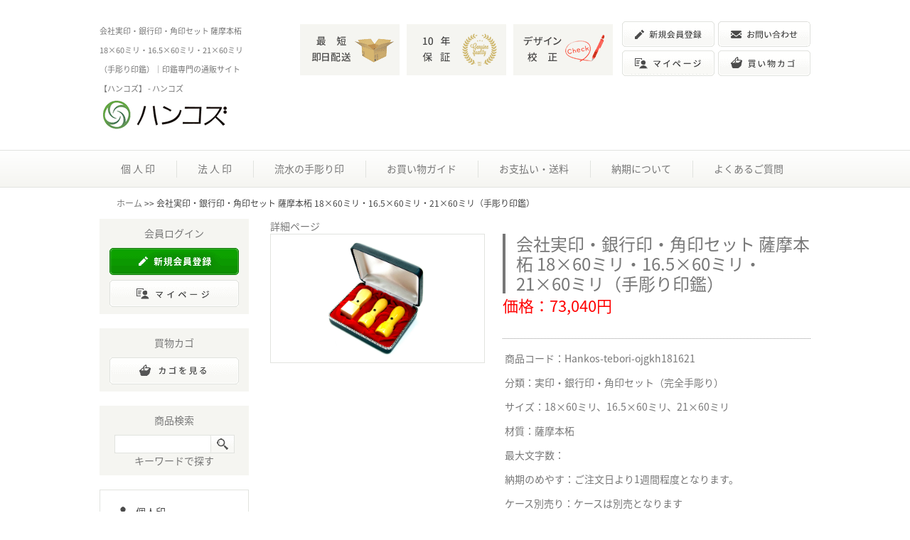

--- FILE ---
content_type: text/html; charset=shift_jis
request_url: https://hanko-s.com/item-Hankos-tebori-ojgkh181621.html
body_size: 34571
content:
<?xml version="1.0" encoding="shift_jis"?>
<!DOCTYPE html PUBLIC "-//W3C//DTD XHTML 1.0 Transitional//EN" "http://www.w3.org/TR/xhtml1/DTD/xhtml1-transitional.dtd">
<html xmlns="http://www.w3.org/1999/xhtml" xml:lang="ja" lang="ja">
<head>
<!-- Google Tag Manager -->
<script>(function (w, d, s, l, i) {
	w[l] = w[l] || []; w[l].push({
		'gtm.start':
			new Date().getTime(), event: 'gtm.js'
	}); var f = d.getElementsByTagName(s)[0],
		j = d.createElement(s), dl = l != 'dataLayer' ? '&l=' + l : ''; j.async = true; j.src =
			'https://www.googletagmanager.com/gtm.js?id=' + i + dl; f.parentNode.insertBefore(j, f);
	})(window, document, 'script', 'dataLayer', 'GTM-PHKGNPD');</script>
<!-- End Google Tag Manager -->
<meta http-equiv="content-script-type" content="text/javascript" />
<meta http-equiv="content-type" content="text/html; charset=shift_jis" />
<meta name="description" content="会社実印・銀行印・角印セット 薩摩本柘 18×60ミリ・16.5×60ミリ・21×60ミリ（手彫り印鑑）のページです。法務局に登記し契約書に押印する実印と、金融機関に登録し預貯金の出し入れのさいに使う銀行印、その会社によって承認されたことを証明するためになつ印する角印の3本セット。" />
<meta http-equiv="content-style-type" content="text/css" />
<meta name="viewport" content="width=1000">
<link href="./cmn/smart.css" rel="stylesheet" type="text/css" />
<script type="text/javascript" src="./cmn/js/smart.js"></script>
<meta name="description" content="会社実印・銀行印・角印セット 薩摩本柘 18×60ミリ・16.5×60ミリ・21×60ミリ（手彫り印鑑）のページです。法務局に登記し契約書に押印する実印と、金融機関に登録し預貯金の出し入れのさいに使う銀行印、その会社によって承認されたことを証明するためになつ印する角印の3本セット。" />
<script src="./cmn/js/jquery-1.8.3.min.js"></script>
<script type="text/javascript">
$(function(){
	$('.resize').each(function(){
		var maxSize = 180;
		setResize(this, maxSize);
	});
	sideHover(); // サイドホバー開閉
});
</script>
<title>会社実印・銀行印・角印セット 薩摩本柘 18×60ミリ・16.5×60ミリ・21×60ミリ（手彫り印鑑）｜印鑑専門の通販サイト【ハンコズ】 - ハンコズ</title>
</head>
<body>
<!-- Google Tag Manager (noscript) -->
<noscript>
<iframe src="https://www.googletagmanager.com/ns.html?id=GTM-PHKGNPD" height="0" width="0" style="display:none;visibility:hidden"></iframe>
</noscript>
<!-- End Google Tag Manager (noscript) -->

<div id="body">

<div id="head">
	<div id="head-in" class="l-inner">
		<div id="head-tbl">
			<div class="l-header-left">
                <!-- <h1 id="sub-ttl" class="header-txt">印鑑専門の通販サイト【ハンコズ】</h1> -->
				<h1 id="sub-ttl" class="header-txt">会社実印・銀行印・角印セット 薩摩本柘 18×60ミリ・16.5×60ミリ・21×60ミリ（手彫り印鑑）｜印鑑専門の通販サイト【ハンコズ】 - ハンコズ</h1>
				<p class="header-logo"><a href="./" id="mttl"><img src="./cmn/logoBK.png" alt="印鑑専門店のハンコズ" class="icon" /></a></p>
			</div>
			<div class="l-header-right">
                <ul class="header-list">
                    <li class="header-item"><a href="./note-8.html"><img src="./cmn/img_header01.png" width="140" height="72" alt="最短即日配送" /></a></li>
                    <li class="header-item"><a href="./note-9.html"><img src="./cmn/img_header02.png" width="140" height="72" alt="10年保証" /></a></li>
                    <li class="header-item"><a href="./note-7.html"><img src="./cmn/img_header03.png" width="140" height="72" alt="デザイン校正" /></a></li>
                </ul><!--  /.header-list -->
                <ul class="header-btn">
                    <li class="header-btn-item"><a href="https://www.hanko-shop.net/shopcart/user.cgi?mode=user_form&amp;shop_id=1"><img src="./cmn/btn_header01.png" width="130" height="36" alt="新規会員登録" /></a></li>
                    <li class="header-btn-item"><a href="./note-13.html#contact"><img src="./cmn/btn_header02.png" width="130" height="36" alt="お問い合わせ" /></a></li>
                    <li class="header-btn-item"><a href="https://www.hanko-shop.net/shopcart/user.cgi?shop_id=1"><img src="./cmn/btn_header03.png" width="130" height="36" alt="マイページ" /></a></li>
                    <li class="header-btn-item">
                        <form action="https://www.hanko-shop.net/shopcart/index.cgi" method="post">
                            <input type="hidden" name="shop_id" value="1" />
                            <input type="hidden" name="back" value="https://hanko-s.com/index.cgi" />
                            <input type="image" src="./cmn/btn_header04.png" alt="買い物カゴ" />
                        </form>
                    </li>
                </ul><!--  /.header-btn -->
<!--
				代引き・各種クレジットカード対応<br />
				<img src="./cmn/cards.png" alt="印鑑専門店のハンコズ" class="icon" />
-->
			</div>
        </div>
	</div>
    <div class="gnavi">
        <ul class="gnavi-list">
            <li class="gnavi-item"><a href="./cate-1.html">個&nbsp;人&nbsp;印</a></li>
            <li class="gnavi-item"><a href="./cate-2.html">法&nbsp;人&nbsp;印</a></li>
            <li class="gnavi-item"><a href="./note-26.html">流水の手彫り印</a></li>
            <li class="gnavi-item"><a href="./note-10.html">お買い物ガイド</a></li>
            <li class="gnavi-item"><a href="./note-11.html">お支払い・送料</a></li>
            <li class="gnavi-item"><a href="./note-12.html">納期について</a></li>
            <li class="gnavi-item"><a href="./note-13.html">よくあるご質問</a></li>
        </ul><!-- /.gnavi-list -->
    </div><!-- /.gnavi -->
</div>
<div class="l-contents">
    

	<!-- top-nav -->
	<div class="top-nav"><a href="./">ホーム</a> &gt;&gt; 会社実印・銀行印・角印セット 薩摩本柘 18×60ミリ・16.5×60ミリ・21×60ミリ（手彫り印鑑）</div>
	<!-- /top-nav -->

	<!-- top-nav -->
	<div id="main">
	<!-- /top-nav -->

		<!--
		<div class="news-box">
			<div class="news-ttl">
				<div class="ttl-in">
		-->
		詳細ページ

		<!--
				</div>
			</div>
		</div>
		-->

		<!-- form -->
		<article id="category_list">
			<div class="product-list">
				<div class="break-list">
				<!-- .break-list -->
					<article id="product_detail" class="wrap">
	<form action="https://www.hanko-shop.net/shopcart/index.cgi" method="post">
		<input type="hidden" name="shop_id" value="1" />
		<input type="hidden" name="back" value="https://www.hanko-s.com/cate-68.html" />
		<input type="hidden" name="code" value="Hankos-tebori-ojgkh181621" />
		<input type="hidden" name="form" value="new-tebori-OJGK.html" />
		<div class="item_detail">
			<div class="thumnail"><a href="./upload/ojgkh181621.jpg" target="_blank"><img src="./upload/ojgkh181621.jpg" class="resize" alt="印鑑専門店のハンコズ" /></a></div>
			<div class="description">
				<h2 class="title">会社実印・銀行印・角印セット 薩摩本柘 18×60ミリ・16.5×60ミリ・21×60ミリ（手彫り印鑑）</h2>
				<p class="price">価格：73,040円</p>
				<ul class="shipping">
					<li></li>
				</ul>
				<ul class="detail-list">
					<li>商品コード：Hankos-tebori-ojgkh181621</li>
					<li>分類：<a href="./cate-68.html">実印・銀行印・角印セット（完全手彫り）</a></li>
					<li>サイズ：18×60ミリ、16.5×60ミリ、21×60ミリ</li>
					<li>材質：薩摩本柘</li>
					<li>最大文字数：</li>
					<li>納期のめやす：ご注文日より1週間程度となります。</li>
					<li>ケース別売り：ケースは別売となります</li>
				</ul>
				<div class="box-basket"><!--
					--><label>数量 </label><!--
					--><input class="form-num" type="text" name="num" value="1" /><!--
					--><div class="side-basket"><input type="image" name="cart:Hankos-tebori-ojgkh181621" class="icon" src="./cmn/detail/basket.png" alt="カゴに入れる" /></div><!--
				--></div>
			</div>
		<!-- item_detail --></div>
		<div class="syousai-list">
			<p class="description">法務局に登記して契約書になつ印する実印と、金融機関へのお届け印として使う銀行印、その書類の内容を承認したことを示す角印の法人3本セット。</p>
			<div class="list-break">
				<span class="lists">&nbsp;</span>
				<span class="lists">&nbsp;</span>
				<span class="lists">&nbsp;</span>
				<span class="lists">&nbsp;</span>
			</div>
		<!-- syousai-list --></div>
	</form>
</article>
<!-- #product_detail -->

				</div>
				<!-- .break-list -->
			</div>
			<!-- .product-list -->
		</article>
		<!-- #category_list -->
		

<!--
	</div>
-->
	

    <div class="contactBnr">
        <ul class="contactBnr-list">
            <li class="contactBnr-item contactBnr-btn"><a href="./note-13.html#contact"><img src="./cmn/btn_contactBnr.png" width="250" height="58" alt="お問い合わせ" /></a></li>
            <li class="contactBnr-item"><img src="./cmn/txt_contactBnr.png" width="278" height="78" alt="フリーダイヤルは0120-853-506、携帯電話からは06-4806-3110まで土日祝日を除く10:00~16:30にお問い合わせ下さい。" /></li>
        </ul><!-- /.contactBnr-list -->
    </div><!-- /.contactBnr -->

</div><!-- /#main -->

<div id="navi">
	<div class="box">
		<div class="navi-ttl">
			<div class="ttl-in">会員ログイン</div>
		</div>
		<div class="box-in">
			<!-- login -->
<!--
			<div>初めての方</div>
-->
			<div class="side-btn side-entry">
					<a href="https://www.hanko-shop.net/shopcart/user.cgi?mode=user_form&amp;shop_id=1"><img src="./cmn/new_member.png" alt="印鑑専門店のハンコズ" class="icon" /></a>
			</div>
<!--
			<div>会員の方</div>
-->
			<!--
			<div class="side-btn">
				<a href="./?user=login"><img src="./cmn/login.png" alt="印鑑専門店のハンコズ" class="icon" /></a>
			</div>
			-->
			<div class="side-btn">
				<a href="https://www.hanko-shop.net/shopcart/user.cgi?shop_id=1"><img src="./cmn/mypage.png" alt="印鑑専門店のハンコズ" class="icon" /></a>
			</div>
<!--
			<div class="remind">
				<a href="https://www.hanko-shop.net/shopcart/user.cgi?mode=remind_pw&amp;shop_id=1">パスワードを忘れた方</a>
			</div>
-->
			<!-- /login -->
		</div>
	</div>

	<div class="box">
		<div class="navi-ttl">
			<div class="ttl-in">買物カゴ</div>
		</div>
		<div class="box-in">
			<div class="side-btn">
				<form action="https://www.hanko-shop.net/shopcart/index.cgi" method="post">
				<input type="hidden" name="shop_id" value="1" />
				<input type="hidden" name="back" value="!topback!" />
				<input type="image" src="./cmn/look_cart.png" alt="カゴの中身を見る" />
				</form>
			</div>
		</div>
	</div>

	<div class="box">
		<div class="navi-ttl">
			<div class="ttl-in">商品検索</div>
		</div>
		<div class="box-in">
			<div class="side-btn">
				<form action="index.cgi" class="side-search">
				<input type="text" name="wd" value="" id="find" />
				<input type="submit" name="find" value="Go" />
				</form>
			</div>
            <div>キーワードで探す</div>
		</div>
	</div>

	<div class="box-cat">
		<h3 class="side-cat-tit side-cat-personal">個人印</h3>
		<h4 class="side-cat-subtit">単品</h4>
		<ul class="side-list">
			<li class="side-item side-hover">
				<a href="./cate-7.html">実印</a>
				<ul>
					<li><a href="./cate-31.html">手仕上げ</a></li>
					<li><a href="./cate-32.html">手書き</a></li>
					<li><a href="./cate-33.html">手彫り</a></li>
				</ul>
			</li>
			<li class="side-item side-hover">
				<a href="./cate-8.html">銀行印</a>
				<ul>
					<li><a href="./cate-34.html">手仕上げ</a></li>
					<li><a href="./cate-35.html">手書き</a></li>
					<li><a href="./cate-36.html">手彫り</a></li>
				</ul>
			</li>
			<li class="side-item side-hover">
				<a href="./cate-9.html">認印</a>
				<ul>
					<li><a href="./cate-37.html">手仕上げ</a></li>
					<li><a href="./cate-38.html">手書き</a></li>
					<li><a href="./cate-39.html">手彫り</a></li>
				</ul>
			</li>
			<!--
			<li class="side-item"><a href="./cate-10.html">訂正印</a></li>
			<li class="side-item"><a href="./cate-11.html">蔵書印</a></li>
			<li class="side-item"><a href="./cate-12.html">落款印</a></li>
			-->
		</ul><!-- /.side-list -->
		<h4 class="side-cat-subtit">セット</h4>
		<ul class="side-list">
			<li class="side-item side-hover">
				<a href="./cate-13.html">実印・銀行印セット</a>
				<ul>
					<li><a href="./cate-40.html">手仕上げ</a></li>
					<li><a href="./cate-41.html">手書き</a></li>
					<li><a href="./cate-42.html">手彫り</a></li>
				</ul>
			</li>
			<li class="side-item side-hover">
				<a href="./cate-14.html">銀行印・認印セット</a>
				<ul>
					<li><a href="./cate-43.html">手仕上げ</a></li>
					<li><a href="./cate-44.html">手書き</a></li>
					<li><a href="./cate-45.html">手彫り</a></li>
				</ul>
			</li>
			<li class="side-item side-hover">
				<a href="./cate-15.html">実印・銀行印・認印セット</a>
				<ul>
					<li><a href="./cate-46.html">手仕上げ</a></li>
					<li><a href="./cate-47.html">手書き</a></li>
					<li><a href="./cate-48.html">手彫り</a></li>
				</ul>
			</li>
		</ul><!-- /.side-list -->
		<h3 class="side-cat-tit side-cat-corporative">法人印</h3>
		<h4 class="side-cat-subtit">単品</h4>
		<ul class="side-list">
			<li class="side-item side-hover">
				<a href="./cate-16.html">会社実印</a>
				<ul>
					<li><a href="./cate-49.html">手仕上げ</a></li>
					<li><a href="./cate-50.html">手彫り</a></li>
				</ul>
			</li>
			<li class="side-item side-hover">
				<a href="./cate-17.html">会社銀行印</a>
				<ul>
					<li><a href="./cate-51.html">手仕上げ</a></li>
					<li><a href="./cate-52.html">手彫り</a></li>
				</ul>
			</li>
			<li class="side-item side-hover">
				<a href="./cate-18.html">角印</a>
				<ul>
					<li><a href="./cate-53.html">手仕上げ</a></li>
					<li><a href="./cate-54.html">手彫り</a></li>
				</ul>
			</li>
			<!--
			<li class="side-item"><a href="./cate-19.html">会社認印</a></li>
			<li class="side-item"><a href="./cate-20.html">割印</a></li>
			<li class="side-item"><a href="./cate-21.html">役職印</a></li>
			<li class="side-item"><a href="./cate-22.html">職印</a></li>
			-->
		</ul><!-- /.side-list -->
		<h4 class="side-cat-subtit">セット</h4>
		<ul class="side-list">
			<li class="side-item side-hover">
				<a href="./cate-23.html">実印・銀行印セット</a>
				<ul>
					<li><a href="./cate-63.html">手仕上げ</a></li>
					<li><a href="./cate-64.html">手彫り</a></li>
				</ul>
			</li>
			<li class="side-item side-hover">
				<a href="./cate-24.html">実印・角印セット</a>
				<ul>
					<li><a href="./cate-65.html">手仕上げ</a></li>
					<li><a href="./cate-66.html">手彫り</a></li>
				</ul>
			</li>
			<li class="side-item side-hover">
				<a href="./cate-25.html">実印・銀行印・角印セット</a>
				<ul>
					<li><a href="./cate-67.html">手仕上げ</a></li>
					<li><a href="./cate-68.html">手彫り</a></li>
				</ul>
			</li>
		</ul><!-- /.side-list -->
		<h3 class="side-cat-tit side-cat-other">その他</h3>
		<ul class="side-list">
			<li class="side-item"><a href="./cate-27.html">印鑑ケース</a></li>
			<li class="side-item"><a href="./cate-28.html">捺印マット</a></li>
			<li class="side-item"><a href="./cate-29.html">朱肉</a></li>
			<li class="side-item"><a href="./cate-30.html">印章ケア用品</a></li>
		</ul><!-- /.side-list -->
		<!--
		<ul class="side-list">
		<li class="side-item"><a href="./cate-1.html">個人印鑑</a></li>
<ul class="side-child class="side-child is-second">
<li class="side-item"><a href="./cate-3.html">個人印鑑 単品</a></li>
<ul class="side-child class="side-child is-third">
<li class="side-item"><a href="./cate-7.html">実印</a></li>
<ul class="side-child class="side-child is-fourth">
<li class="side-item"><a href="./cate-31.html">実印（手仕上げ）</a></li>
<li class="side-item"><a href="./cate-32.html">実印（手書き文字）</a></li>
<li class="side-item"><a href="./cate-33.html">実印（完全手彫り）</a></li>
</ul>
<li class="side-item"><a href="./cate-8.html">銀行印</a></li>
<ul class="side-child class="side-child is-fourth">
<li class="side-item"><a href="./cate-34.html">銀行印（手仕上げ）</a></li>
<li class="side-item"><a href="./cate-35.html">銀行印（手書き文字）</a></li>
<li class="side-item"><a href="./cate-36.html">銀行印（完全手彫り）</a></li>
</ul>
<li class="side-item"><a href="./cate-9.html">認印</a></li>
<ul class="side-child class="side-child is-fourth">
<li class="side-item"><a href="./cate-37.html">認印（手仕上げ）</a></li>
<li class="side-item"><a href="./cate-38.html">認印（手書き文字）</a></li>
<li class="side-item"><a href="./cate-39.html">認印（完全手彫り）</a></li>
</ul>
<li class="side-item"><a href="./cate-10.html">訂正印</a></li>
<li class="side-item"><a href="./cate-11.html">蔵書印</a></li>
<li class="side-item"><a href="./cate-12.html">落款印</a></li>
</ul>
<li class="side-item"><a href="./cate-4.html">個人印鑑セット</a></li>
<ul class="side-child class="side-child is-third">
<li class="side-item"><a href="./cate-13.html">実印・銀行印セット</a></li>
<ul class="side-child class="side-child is-fourth">
<li class="side-item"><a href="./cate-40.html">実印・銀行印セット（手仕上げ）</a></li>
<li class="side-item"><a href="./cate-41.html">実印・銀行印セット（手書き文字）</a></li>
<li class="side-item"><a href="./cate-42.html">実印・銀行印セット（完全手彫り）</a></li>
</ul>
<li class="side-item"><a href="./cate-14.html">銀行印・認印セット</a></li>
<ul class="side-child class="side-child is-fourth">
<li class="side-item"><a href="./cate-43.html">銀行印・認印セット（手仕上げ）</a></li>
<li class="side-item"><a href="./cate-44.html">銀行印・認印セット（手書き文字）</a></li>
<li class="side-item"><a href="./cate-45.html">銀行印・認印セット（完全手彫り）</a></li>
</ul>
<li class="side-item"><a href="./cate-15.html">実印・銀行印・認印セット</a></li>
<ul class="side-child class="side-child is-fourth">
<li class="side-item"><a href="./cate-46.html">実印・銀行印・認印セット（手仕上げ）</a></li>
<li class="side-item"><a href="./cate-47.html">実印・銀行印・認印セット（手書き文字）</a></li>
<li class="side-item"><a href="./cate-48.html">実印・銀行印・認印セット（完全手彫り）</a></li>
</ul>
</ul>
</ul>
<li class="side-item"><a href="./cate-2.html">法人印鑑</a></li>
<ul class="side-child class="side-child is-second">
<li class="side-item"><a href="./cate-5.html">法人印鑑 単品</a></li>
<ul class="side-child class="side-child is-third">
<li class="side-item"><a href="./cate-16.html">会社実印</a></li>
<ul class="side-child class="side-child is-fourth">
<li class="side-item"><a href="./cate-49.html">会社実印（手仕上げ）</a></li>
<li class="side-item"><a href="./cate-50.html">会社実印（完全手彫り）</a></li>
</ul>
<li class="side-item"><a href="./cate-17.html">会社銀行印</a></li>
<ul class="side-child class="side-child is-fourth">
<li class="side-item"><a href="./cate-51.html">会社銀行印（手仕上げ）</a></li>
<li class="side-item"><a href="./cate-52.html">会社銀行印（完全手彫り）</a></li>
</ul>
<li class="side-item"><a href="./cate-18.html">角印</a></li>
<ul class="side-child class="side-child is-fourth">
<li class="side-item"><a href="./cate-53.html">角印（手仕上げ）</a></li>
<li class="side-item"><a href="./cate-54.html">角印（完全手彫り）</a></li>
</ul>
<li class="side-item"><a href="./cate-19.html">会社認印</a></li>
<ul class="side-child class="side-child is-fourth">
<li class="side-item"><a href="./cate-55.html">会社認印（手仕上げ）</a></li>
<li class="side-item"><a href="./cate-56.html">会社認印（完全手彫り）</a></li>
</ul>
<li class="side-item"><a href="./cate-20.html">割印</a></li>
<ul class="side-child class="side-child is-fourth">
<li class="side-item"><a href="./cate-57.html">割印（手仕上げ）</a></li>
<li class="side-item"><a href="./cate-58.html">割印（完全手彫り）</a></li>
</ul>
<li class="side-item"><a href="./cate-21.html">役職印</a></li>
<ul class="side-child class="side-child is-fourth">
<li class="side-item"><a href="./cate-59.html">役職印（手仕上げ）</a></li>
<li class="side-item"><a href="./cate-60.html">役職印（完全手彫り）</a></li>
</ul>
<li class="side-item"><a href="./cate-22.html">職印</a></li>
<ul class="side-child class="side-child is-fourth">
<li class="side-item"><a href="./cate-61.html">職印（手仕上げ）</a></li>
<li class="side-item"><a href="./cate-62.html">職印（完全手彫り）</a></li>
</ul>
</ul>
<li class="side-item"><a href="./cate-6.html">会社印鑑セット</a></li>
<ul class="side-child class="side-child is-third">
<li class="side-item"><a href="./cate-23.html">実印・銀行印セット</a></li>
<ul class="side-child class="side-child is-fourth">
<li class="side-item"><a href="./cate-63.html">実印・銀行印セット（手仕上げ）</a></li>
<li class="side-item"><a href="./cate-64.html">実印・銀行印セット（完全手彫り）</a></li>
</ul>
<li class="side-item"><a href="./cate-24.html">実印・角印セット</a></li>
<ul class="side-child class="side-child is-fourth">
<li class="side-item"><a href="./cate-65.html">実印・角印セット（手仕上げ）</a></li>
<li class="side-item"><a href="./cate-66.html">実印・角印セット（完全手彫り）</a></li>
</ul>
<li class="side-item"><a href="./cate-25.html">実印・銀行印・角印セット</a></li>
<ul class="side-child class="side-child is-fourth">
<li class="side-item"><a href="./cate-67.html">実印・銀行印・角印セット（手仕上げ）</a></li>
<li class="side-item"><a href="./cate-68.html">実印・銀行印・角印セット（完全手彫り）</a></li>
</ul>
</ul>
</ul>
<li class="side-item"><a href="./cate-26.html">印鑑サプライ</a></li>
<ul class="side-child class="side-child is-second">
<li class="side-item"><a href="./cate-27.html">印鑑ケース</a></li>
<li class="side-item"><a href="./cate-28.html">捺印マット</a></li>
<li class="side-item"><a href="./cate-29.html">朱肉</a></li>
<li class="side-item"><a href="./cate-30.html">印章ケア用品</a></li>
</ul>

		</ul>
		-->
	</div>
    <p class="side-bnr"><a href="./note-26.html"><img src="./cmn/bnr_side.png" width="210" height="90" alt="遅澤流水" /></a></p>
    <div class="box">
        <div class="navi-ttl">
			<div class="ttl-in">ハンコズの印鑑</div>
		</div>
        <ul class="side-list">
            <li class="side-item"><a href="./note-1.html">書体・サイズ・文字数</a></li>
            <li class="side-item"><a href="./note-2.html">材質</a></li>
            <li class="side-item"><a href="./note-3.html">旧字</a></li>
            <li class="side-item"><a href="./note-4.html">完全手彫り</a></li>
            <li class="side-item"><a href="./note-5.html">手書き文字</a></li>
            <li class="side-item"><a href="./note-7.html">デザイン校正サービス</a></li>
            <li class="side-item"><a href="./note-8.html">即日配送サービス</a></li>
            <li class="side-item"><a href="./note-9.html">10年保証サービス</a></li>
        </ul><!-- /.side-list -->
    </div>
    <div class="box">
        <div class="navi-ttl">
			<div class="ttl-in">お買い物について</div>
		</div>
        <ul class="side-list">
            <li class="side-item"><a href="./note-10.html">お買い物ガイド</a></li>
            <li class="side-item"><a href="./note-11.html">お支払い・送料</a></li>
            <li class="side-item"><a href="./note-12.html">納期について</a></li>
            <li class="side-item"><a href="./note-13.html">Q&amp;A・お問い合わせ</a></li>
            <li class="side-item"><a href="./note-14.html">特定商取引法に基づく表示</a></li>
        </ul><!-- /.side-list -->
    </div>
    <div class="box calendar">
		<div class="navi-ttl">
			<div class="ttl-in">営業カレンダ</div>
		</div>
		<div class="box-in ta-c">
			<div class="calen-tbl">
<table class="calen">
<tr>
	<th colspan="7" class="calendar-month">
		<span>2026 年 01 月</span>
	</th>
</tr>
<tr>
	<td class="sun">日</td>
	<td>月</td>
	<td>火</td>
	<td>水</td>
	<td>木</td>
	<td>金</td>
	<td class="sat">土</td>
</tr>

<tr class="day">
	<td>&nbsp;</td>
	<td>&nbsp;</td>
	<td>&nbsp;</td>
	<td>&nbsp;</td>
	<td><div class="hol">1</div></td>
	<td><div class="hol">2</div></td>
	<td><div class="hol">3</div></td>
</tr>

<tr class="day">
	<td><div class="hol">4</div></td>
	<td><div class="hol">5</div></td>
	<td>6</td>
	<td>7</td>
	<td>8</td>
	<td>9</td>
	<td><div class="hol">10</div></td>
</tr>

<tr class="day">
	<td><div class="hol">11</div></td>
	<td>12</td>
	<td>13</td>
	<td>14</td>
	<td>15</td>
	<td>16</td>
	<td><div class="hol">17</div></td>
</tr>

<tr class="day">
	<td><div class="hol">18</div></td>
	<td>19</td>
	<td>20</td>
	<td>21</td>
	<td><div class="tod">22</div></td>
	<td>23</td>
	<td><div class="hol">24</div></td>
</tr>

<tr class="day">
	<td><div class="hol">25</div></td>
	<td>26</td>
	<td>27</td>
	<td>28</td>
	<td>29</td>
	<td>30</td>
	<td><div class="hol">31</div></td>
</tr>

</table>
</div>
<div class="calen-tbl">
<table class="calen">
<tr>
	<th colspan="7" class="calendar-month">
		<span>2026 年 02 月</span>
	</th>
</tr>
<tr>
	<td class="sun">日</td>
	<td>月</td>
	<td>火</td>
	<td>水</td>
	<td>木</td>
	<td>金</td>
	<td class="sat">土</td>
</tr>

<tr class="day">
	<td>1</td>
	<td>2</td>
	<td>3</td>
	<td>4</td>
	<td>5</td>
	<td>6</td>
	<td>7</td>
</tr>

<tr class="day">
	<td>8</td>
	<td>9</td>
	<td>10</td>
	<td>11</td>
	<td>12</td>
	<td>13</td>
	<td>14</td>
</tr>

<tr class="day">
	<td>15</td>
	<td>16</td>
	<td>17</td>
	<td>18</td>
	<td>19</td>
	<td>20</td>
	<td>21</td>
</tr>

<tr class="day">
	<td>22</td>
	<td>23</td>
	<td>24</td>
	<td>25</td>
	<td>26</td>
	<td>27</td>
	<td>28</td>
</tr>

</table>
</div>

			<div class="calen-memo">
				<span class="hol">■</span> ： 定休日
				<span class="tod">□</span> ： 本日
			</div>
		</div>
	</div>
<!--
	<div class="box-cat">
	    <div class="navi-ttl">
			<div class="ttl-in">ショップ情報</div>
		</div>
-->
		
<!--
		<div class="note-link">
			<div class="cate-in"><img src="./cmn/arrow.png" alt="印鑑専門店のハンコズ" class="icon" /><a href="./note-1.html">印鑑の書体・サイズ・文字数</a>
</div>
		</div>
-->
		
<!--
		<div class="note-link">
			<div class="cate-in"><img src="./cmn/arrow.png" alt="印鑑専門店のハンコズ" class="icon" /><a href="./note-2.html">印鑑の材質</a>
</div>
		</div>
-->
		
<!--
		<div class="note-link">
			<div class="cate-in"><img src="./cmn/arrow.png" alt="印鑑専門店のハンコズ" class="icon" /><a href="./note-3.html">旧字の注文方法について</a>
</div>
		</div>
-->
		
<!--
		<div class="note-link">
			<div class="cate-in"><img src="./cmn/arrow.png" alt="印鑑専門店のハンコズ" class="icon" /><a href="./note-4.html">完全手彫り</a>
</div>
		</div>
-->
		
<!--
		<div class="note-link">
			<div class="cate-in"><img src="./cmn/arrow.png" alt="印鑑専門店のハンコズ" class="icon" /><a href="./note-5.html">手書き文字</a>
</div>
		</div>
-->
		
<!--
		<div class="note-link">
			<div class="cate-in"><img src="./cmn/arrow.png" alt="印鑑専門店のハンコズ" class="icon" /><a href="./note-7.html">デザイン校正サービス</a>
</div>
		</div>
-->
		
<!--
		<div class="note-link">
			<div class="cate-in"><img src="./cmn/arrow.png" alt="印鑑専門店のハンコズ" class="icon" /><a href="./note-8.html">即日配送サービス</a>
</div>
		</div>
-->
		
<!--
		<div class="note-link">
			<div class="cate-in"><img src="./cmn/arrow.png" alt="印鑑専門店のハンコズ" class="icon" /><a href="./note-9.html">10年保証サービス</a>
</div>
		</div>
-->
		
<!--
		<div class="note-link">
			<div class="cate-in"><img src="./cmn/arrow.png" alt="印鑑専門店のハンコズ" class="icon" /><a href="./note-10.html">お買い物の流れ</a>
</div>
		</div>
-->
		
<!--
		<div class="note-link">
			<div class="cate-in"><img src="./cmn/arrow.png" alt="印鑑専門店のハンコズ" class="icon" /><a href="./note-11.html">お支払・送料</a>
</div>
		</div>
-->
		
<!--
		<div class="note-link">
			<div class="cate-in"><img src="./cmn/arrow.png" alt="印鑑専門店のハンコズ" class="icon" /><a href="./note-12.html">印鑑の納期</a>
</div>
		</div>
-->
		
<!--
		<div class="note-link">
			<div class="cate-in"><img src="./cmn/arrow.png" alt="印鑑専門店のハンコズ" class="icon" /><a href="./note-13.html">よくあるご質問・お問い合わせ</a>
</div>
		</div>
-->
		
<!--
		<div class="note-link">
			<div class="cate-in"><img src="./cmn/arrow.png" alt="印鑑専門店のハンコズ" class="icon" /><a href="./note-14.html">特定商取引法に基づく表示</a>
</div>
		</div>
-->
		
<!--
		<div class="note-link">
			<div class="cate-in"><img src="./cmn/arrow.png" alt="印鑑専門店のハンコズ" class="icon" /><a href="./note-15.html">会社概要</a>
</div>
		</div>
-->
		
<!--
		<div class="note-link">
			<div class="cate-in"><img src="./cmn/arrow.png" alt="印鑑専門店のハンコズ" class="icon" /><a href="./note-16.html">プライバシーポリシー</a>
</div>
		</div>
-->
		
<!--
		<div class="note-link">
			<div class="cate-in"><img src="./cmn/arrow.png" alt="印鑑専門店のハンコズ" class="icon" /><a href="./note-17.html">会社銀行印</a>
</div>
		</div>
-->
		
<!--
		<div class="note-link">
			<div class="cate-in"><img src="./cmn/arrow.png" alt="印鑑専門店のハンコズ" class="icon" /><a href="./note-18.html">会社実印</a>
</div>
		</div>
-->
		
<!--
		<div class="note-link">
			<div class="cate-in"><img src="./cmn/arrow.png" alt="印鑑専門店のハンコズ" class="icon" /><a href="./note-19.html">角印</a>
</div>
		</div>
-->
		
<!--
		<div class="note-link">
			<div class="cate-in"><img src="./cmn/arrow.png" alt="印鑑専門店のハンコズ" class="icon" /><a href="./note-20.html">個人銀行印</a>
</div>
		</div>
-->
		
<!--
		<div class="note-link">
			<div class="cate-in"><img src="./cmn/arrow.png" alt="印鑑専門店のハンコズ" class="icon" /><a href="./note-21.html">個人実印</a>
</div>
		</div>
-->
		
<!--
		<div class="note-link">
			<div class="cate-in"><img src="./cmn/arrow.png" alt="印鑑専門店のハンコズ" class="icon" /><a href="./note-22.html">個人認印</a>
</div>
		</div>
-->
		
<!--
		<div class="note-link">
			<div class="cate-in"><img src="./cmn/arrow.png" alt="印鑑専門店のハンコズ" class="icon" /><a href="./note-23.html">個人落款印</a>
</div>
		</div>
-->
		
<!--
		<div class="note-link">
			<div class="cate-in"><img src="./cmn/arrow.png" alt="印鑑専門店のハンコズ" class="icon" /><a href="./note-24.html">個人訂正印</a>
</div>
		</div>
-->
		
<!--
		<div class="note-link">
			<div class="cate-in"><img src="./cmn/arrow.png" alt="印鑑専門店のハンコズ" class="icon" /><a href="./note-25.html">個人蔵書印</a>
</div>
		</div>
-->
		
<!--
		<div class="note-link">
			<div class="cate-in"><img src="./cmn/arrow.png" alt="印鑑専門店のハンコズ" class="icon" /><a href="./note-26.html">遅澤流水一等印刻師　伝統工芸士</a>
</div>
		</div>
-->
		
<!--
		<div class="note-link">
			<div class="cate-in"><img src="./cmn/arrow.png" alt="印鑑専門店のハンコズ" class="icon" /><a href="./note-27.html">サイトマップ</a>
</div>
		</div>
-->
		
<!--
	</div>
-->
</div>
</div><!-- /.l-contents -->
<div id="foot" class="footer">
	<p id="pagetop" class="pagetop"><a href="#"></a></p>
	<div class="l-inner">
		<div class="fnavi">
			<div class="fnavi-left">
				<div class="fnavi-box">
					<h2 class="fnavi-tit">個人印</h2>
					<ul class="fnavi-list">
						<li class="fnavi-item"><a href="./cate-7.html">実印</a></li>
						<li class="fnavi-item"><a href="./cate-8.html">銀行印</a></li>
						<li class="fnavi-item"><a href="./cate-9.html">認印</a></li>
						<!--
						<li class="fnavi-item"><a href="./cate-10.html">訂正印</a></li>
						<li class="fnavi-item"><a href="./cate-11.html">蔵書印</a></li>
						<li class="fnavi-item"><a href="./cate-12.html">落款印</a></li>
						-->
						<li class="fnavi-item"><a href="./cate-13.html">実印・銀行印セット</a></li>
						<li class="fnavi-item"><a href="./cate-14.html">銀行印・認印セット</a></li>
						<li class="fnavi-item"><a href="./cate-15.html">実印・銀行印・認印セット</a></li>
					</ul>
				</div>
				<div class="fnavi-box">
					<h2 class="fnavi-tit">法人印</h2>
					<ul class="fnavi-list">
						<li class="fnavi-item"><a href="./cate-16.html">会社実印</a></li>
						<li class="fnavi-item"><a href="./cate-17.html">会社銀行印</a></li>
						<li class="fnavi-item"><a href="./cate-18.html">角印</a></li>
						<!--
						<li class="fnavi-item"><a href="./cate-19.html">会社認印</a></li>
						<li class="fnavi-item"><a href="./cate-20.html">割印</a></li>
						<li class="fnavi-item"><a href="./cate-21.html">役職印</a></li>
						<li class="fnavi-item"><a href="./cate-22.html">職印</a></li>
						-->
						<li class="fnavi-item"><a href="./cate-23.html">実印・銀行印セット</a></li>
						<li class="fnavi-item"><a href="./cate-24.html">銀行印・角印セット</a></li>
						<li class="fnavi-item"><a href="./cate-25.html">実印・銀行印・角印セット</a></li>
					</ul>
				</div>
			</div>
			<div class="fnavi-right">
				<div class="fnavi-box">
					<h2 class="fnavi-tit">ハンコズの印鑑</h2>
					<ul class="fnavi-list">
						<li class="fnavi-item"><a href="./note-1.html">書体・サイズ・文字数</a></li>
						<li class="fnavi-item"><a href="./note-2.html">材質</a></li>
						<li class="fnavi-item"><a href="./note-3.html">旧字</a></li>
						<li class="fnavi-item"><a href="./note-4.html">完全手彫り</a></li>
						<li class="fnavi-item"><a href="./note-5.html">手書き文字</a></li>
						<li class="fnavi-item"><a href="./note-26.html">遅澤流水について</a></li>
					</ul>
				</div>
				<div class="fnavi-box">
					<h2 class="fnavi-tit">お買い物について</h2>
					<ul class="fnavi-list">
						<li class="fnavi-item"><a href="./note-10.html">お買い物ガイド</a></li>
						<li class="fnavi-item"><a href="./note-11.html">お支払い・送料</a></li>
						<li class="fnavi-item"><a href="./note-12.html">納期について</a></li>
						<li class="fnavi-item"><a href="./note-13.html">Q&amp;A</a></li>
						<li class="fnavi-item"><a href="./note-13.html#contact">お問い合わせ</a></li>
						<li class="fnavi-item"><a href="./note-14.html">特定商取引</a></li>
					</ul>
				</div>
				<div class="fnavi-box">
					<h2 class="fnavi-tit">ハンコズのサービス</h2>
					<ul class="fnavi-list">
						<li class="fnavi-item"><a href="./note-7.html">デザイン校正サービス</a></li>
						<li class="fnavi-item"><a href="./note-8.html">即日配送サービス</a></li>
						<li class="fnavi-item"><a href="./note-9.html">10年保障サービス</a></li>
					</ul>
				</div>
				<div class="fnavi-box">
					<h2 class="fnavi-tit">ハンコズについて</h2>
					<ul class="fnavi-list">
						<li class="fnavi-item"><a href="./">印鑑専門通販ハンコズ</a></li>
						<li class="fnavi-item"><a href="./note-15.html">会社概要</a></li>
						<li class="fnavi-item"><a href="./note-16.html">プライバシーポリシー</a></li>
						<li class="fnavi-item"><a href="./note-27.html">サイトマップ</a></li>
					</ul>
				</div>
			</div>
		</div><!-- /.fnavi -->
		<div id="foot-in" class="footer-copy">&copy; 2017 HANKO-S All Rights Reserved.</div>
	</div><!-- /.l-inner -->
</div>

</div>
<div id="modalOverlay" class="modal-overlay">
    <div class="modal-inner">
        <p id="modalClose" class="modal-close"></p>
        <p class="modal-img"><img src="#" width="500" height="500" alt="" id="modalImage"></p>
    </div>
</div>
<script type="text/javascript" src="./cmn/js/shop.js" charset="utf-8"></script>
</body>
</html>


--- FILE ---
content_type: text/css
request_url: https://hanko-s.com/cmn/smart.css
body_size: 67496
content:
@charset "UTF-8";
@font-face {
    font-family: 'Noto Sans JP';
    font-style: normal;
    font-weight: 100;
    src: local("Noto Sans CJK JP"), url(//fonts.gstatic.com/ea/notosansjp/v5/NotoSansJP-Thin.woff2) format("woff2"), url(//fonts.gstatic.com/ea/notosansjp/v5/NotoSansJP-Thin.woff) format("woff"), url(//fonts.gstatic.com/ea/notosansjp/v5/NotoSansJP-Thin.otf) format("opentype");
}

@font-face {
    font-family: 'Noto Sans JP';
    font-style: normal;
    font-weight: 300;
    src: local("Noto Sans CJK JP"), url(//fonts.gstatic.com/ea/notosansjp/v5/NotoSansJP-Light.woff2) format("woff2"), url(//fonts.gstatic.com/ea/notosansjp/v5/NotoSansJP-Light.woff) format("woff"), url(//fonts.gstatic.com/ea/notosansjp/v5/NotoSansJP-Light.otf) format("opentype");
}

@font-face {
    font-family: 'Noto Sans JP';
    font-style: normal;
    font-weight: 400;
    src: local("Noto Sans CJK JP"), url(//fonts.gstatic.com/ea/notosansjp/v5/NotoSansJP-Regular.woff2) format("woff2"), url(//fonts.gstatic.com/ea/notosansjp/v5/NotoSansJP-Regular.woff) format("woff"), url(//fonts.gstatic.com/ea/notosansjp/v5/NotoSansJP-Regular.otf) format("opentype");
}

@font-face {
    font-family: 'Noto Sans JP';
    font-style: normal;
    font-weight: 500;
    src: local("Noto Sans CJK JP"), url(//fonts.gstatic.com/ea/notosansjp/v5/NotoSansJP-Medium.woff2) format("woff2"), url(//fonts.gstatic.com/ea/notosansjp/v5/NotoSansJP-Medium.woff) format("woff"), url(//fonts.gstatic.com/ea/notosansjp/v5/NotoSansJP-Medium.otf) format("opentype");
}

@font-face {
    font-family: 'Noto Sans JP';
    font-style: normal;
    font-weight: 700;
    src: local("Noto Sans CJK JP"), url(//fonts.gstatic.com/ea/notosansjp/v5/NotoSansJP-Bold.woff2) format("woff2"), url(//fonts.gstatic.com/ea/notosansjp/v5/NotoSansJP-Bold.woff) format("woff"), url(//fonts.gstatic.com/ea/notosansjp/v5/NotoSansJP-Bold.otf) format("opentype");
}

@font-face {
    font-family: 'Noto Sans JP';
    font-style: normal;
    font-weight: 900;
    src: local("Noto Sans CJK JP"), url(//fonts.gstatic.com/ea/notosansjp/v5/NotoSansJP-Black.woff2) format("woff2"), url(//fonts.gstatic.com/ea/notosansjp/v5/NotoSansJP-Black.woff) format("woff"), url(//fonts.gstatic.com/ea/notosansjp/v5/NotoSansJP-Black.otf) format("opentype");
}

@font-face {
    font-family: 'Noto Sans JP';
    font-style: normal;
    font-weight: 100;
    src: local("Noto Sans CJK JP"), url(//fonts.gstatic.com/ea/notosansjp/v5/NotoSansJP-Thin.woff2) format("woff2"), url(//fonts.gstatic.com/ea/notosansjp/v5/NotoSansJP-Thin.woff) format("woff"), url(//fonts.gstatic.com/ea/notosansjp/v5/NotoSansJP-Thin.otf) format("opentype");
}

@font-face {
    font-family: 'Noto Sans JP';
    font-style: normal;
    font-weight: 300;
    src: local("Noto Sans CJK JP"), url(//fonts.gstatic.com/ea/notosansjp/v5/NotoSansJP-Light.woff2) format("woff2"), url(//fonts.gstatic.com/ea/notosansjp/v5/NotoSansJP-Light.woff) format("woff"), url(//fonts.gstatic.com/ea/notosansjp/v5/NotoSansJP-Light.otf) format("opentype");
}

@font-face {
    font-family: 'Noto Sans JP';
    font-style: normal;
    font-weight: 400;
    src: local("Noto Sans CJK JP"), url(//fonts.gstatic.com/ea/notosansjp/v5/NotoSansJP-Regular.woff2) format("woff2"), url(//fonts.gstatic.com/ea/notosansjp/v5/NotoSansJP-Regular.woff) format("woff"), url(//fonts.gstatic.com/ea/notosansjp/v5/NotoSansJP-Regular.otf) format("opentype");
}

@font-face {
    font-family: 'Noto Sans JP';
    font-style: normal;
    font-weight: 500;
    src: local("Noto Sans CJK JP"), url(//fonts.gstatic.com/ea/notosansjp/v5/NotoSansJP-Medium.woff2) format("woff2"), url(//fonts.gstatic.com/ea/notosansjp/v5/NotoSansJP-Medium.woff) format("woff"), url(//fonts.gstatic.com/ea/notosansjp/v5/NotoSansJP-Medium.otf) format("opentype");
}

@font-face {
    font-family: 'Noto Sans JP';
    font-style: normal;
    font-weight: 700;
    src: local("Noto Sans CJK JP"), url(//fonts.gstatic.com/ea/notosansjp/v5/NotoSansJP-Bold.woff2) format("woff2"), url(//fonts.gstatic.com/ea/notosansjp/v5/NotoSansJP-Bold.woff) format("woff"), url(//fonts.gstatic.com/ea/notosansjp/v5/NotoSansJP-Bold.otf) format("opentype");
}

@font-face {
    font-family: 'Noto Sans JP';
    font-style: normal;
    font-weight: 900;
    src: local("Noto Sans CJK JP"), url(//fonts.gstatic.com/ea/notosansjp/v5/NotoSansJP-Black.woff2) format("woff2"), url(//fonts.gstatic.com/ea/notosansjp/v5/NotoSansJP-Black.woff) format("woff"), url(//fonts.gstatic.com/ea/notosansjp/v5/NotoSansJP-Black.otf) format("opentype");
}

.errMsg {
    margin-left: 1em;
    padding-bottom: 1px;
    display: block;
    line-height: 1.4;
    text-indent: -.9em;
}

.formError {
    padding-bottom: 13px;
    display: block;
}

.fixed {
    padding-bottom: 0;
}

.formError .formErrorClose {
    border: solid #252525 2px;
    border-radius: 9px 9px 9px 9px;
    display: block;
    width: 16px;
    height: 16px;
    position: absolute;
    top: -4px;
    right: -4px;
    color: #efefef;
    background: #333;
    font-weight: bold;
    text-align: center;
    line-height: middle;
    cursor: pointer;
    box-shadow: 1px -1px 3px #888;
    _z-index: 2;
}

.formError .formErrorClose:hover {
    background: #666;
}

.fixed .formErrorClose {
    display: none;
}

.formError .formErrorContent {
    border-radius: 3px;
    padding: 5px;
    position: relative;
    color: #fff;
    background: #252525;
    font-size: 11px;
    box-shadow: 0px 0px 6px #888;
    _z-index: 1;
}

.fixed .formErrorContent {
    border-radius: 0;
    color: #eb5c01;
    font-size: 12px;
    font-size: 1.2rem;
    background: #fff;
    box-shadow: none;
}

.fadeOut {
    opacity: .2;
    -ms-filter: "progid:DXImageTransform.Microsoft.Alpha(Opacity=20)";
    filter: alpha(opacity=20);
}

.formError .formErrorArrow {
    width: 15px;
    height: 15px;
    position: absolute;
    bottom: 0;
    left: 20px;
    _z-index: 0;
}

.fixed .formErrorArrow {
    display: none;
}

.formError .formErrorArrowBottom {
    margin: -6px;
    top: 0;
}

.fixed .formErrorArrowBottom {
    display: none;
}

.formError .formErrorArrow div {
    margin: 0 auto;
    display: block;
    height: 1px;
    background: #252525;
    line-height: 0px;
    font-size: 0px;
    box-shadow: 0px 2px 3px #888;
}

.formError .formErrorArrowBottom div {
    box-shadow: none;
    -moz-box-shadow: none;
    -webkit-box-shadow: none;
}

.formError .formErrorArrow .line10 {
    width: 19px;
}

.formError .formErrorArrow .line9 {
    width: 17px;
}

.formError .formErrorArrow .line8 {
    width: 15px;
}

.formError .formErrorArrow .line7 {
    width: 13px;
}

.formError .formErrorArrow .line6 {
    width: 11px;
}

.formError .formErrorArrow .line5 {
    width: 9px;
}

.formError .formErrorArrow .line4 {
    width: 7px;
}

.formError .formErrorArrow .line3 {
    width: 5px;
}

.formError .formErrorArrow .line2 {
    width: 3px;
}

.formError .formErrorArrow .line1 {
    width: 1px;
}

/* 基本定義 */
body, div, span, applet, object, iframe,
h1, h2, h3, h4, h5, h6, p, blockquote, pre,
a, abbr, acronym, address, big, cite, code,
del, dfn, em, img, ins, kbd, q, s, samp,
small, strike, strong, sub, sup, tt, var,
b, u, i, center,
dl, dt, dd, ol, ul, li,
fieldset, form, label, legend,
table, caption, tbody, tfoot, thead, tr, th, td,
article, aside, canvas, details, embed,
figure, figcaption, footer, header, hgroup,
menu, nav, output, ruby, section, summary,
time, mark, audio, video {
    margin: 0;
    padding: 0;
    border: 0;
    font: inherit;
    font-size: 100%;
    vertical-align: baseline;
}

html {
    margin: 0;
    padding: 0;
    border: 0;
    line-height: 1;
    font-size: 62.5%;
    vertical-align: baseline;
    -ms-text-size-adjust: 100%;
    -webkit-text-size-adjust: 100%;
}

ol, ul {
    list-style: none;
}

table {
    border-collapse: collapse;
    border-spacing: 0;
}

caption, th, td {
    text-align: left;
    font-weight: normal;
    vertical-align: middle;
}

q, blockquote {
    quotes: none;
}

q:before, q:after, blockquote:before, blockquote:after {
    content: "";
    content: none;
}

a img {
    border: none;
}

article, aside, details, figcaption, figure, footer, header, hgroup, main, menu, nav, section, summary {
    display: block;
}

a {
    color: #777;
    text-decoration: none;
    transition: .3s;
}

@media only screen and (min-width: 1025px) {
    a:hover {
        opacity: .8;
        -ms-filter: "progid:DXImageTransform.Microsoft.Alpha(Opacity=80)";
        text-decoration: underline;
    }
}

img {
    vertical-align: bottom;
}

body {
    font: 14px/1.5 "Noto Sans JP", "游ゴシック", YuGothic, "Yu Gothic", "メイリオ", Meiryo, "ヒラギノ角ゴ Pro W3", "Hiragino Kaku Gothic Pro", "ＭＳ Ｐゴシック", "MS PGothic", Osaka, Helvetica, Arial, sans-serif;
    color: #777;
    text-align: left;
    background: #fff;
}

.theme-heading01 {
    font-size: 21px;
    font-size: 2.1rem;
    color: #444;
    border-left: 4px solid #444;
    padding-left: 17px;
    line-height: 1.3;
    margin-bottom: 15px;
}

.theme-eng {
    font-size: 13px;
    font-size: 1.3rem;
    line-height: 28px;
    color: #999;
    padding-left: 1em;
}

.theme-pagetit {
    margin-bottom: 25px;
}

.theme-tit {
    padding-left: 40px;
    position: relative;
    margin-bottom: 15px;
}

.theme-tit:after {
    content: '';
    display: block;
    width: 654px;
    height: 1px;
    background: #E1E3DF;
    position: absolute;
    top: 50%;
    -ms-transform: translateY(-50%);
        transform: translateY(-50%);
    right: 0;
}

.theme-tit-personal {
    background: url(icn_personal.png) 15px center no-repeat;
}

.theme-tit-corporative {
    background: url(icn_corporative.png) 15px center no-repeat;
}

.theme-tit-other {
    background: url(icn_other.png) 15px center no-repeat;
}

.theme-table {
    table-layout: fixed;
    width: 100%;
    border-collapse: collapse;
    margin-bottom: 20px;
}

.theme-table thead th {
    padding: 18px 0;
}

.theme-table .bd-none td {
    border-bottom: none;
}

.theme-table .bd-none + tr td {
    border-top: none;
}

.theme-table th, .theme-table td {
    border: 1px solid #E1E3DF;
    color: #777;
}

.theme-table th {
    background: #F5F5F1;
    text-align: center;
    font-size: 15px;
    font-size: 1.5rem;
}

.theme-table td {
    text-align: center;
    background: #fff;
}

.theme-table-note {
    font-size: 12px;
    font-size: 1.2rem;
    font-weight: normal;
}

.theme-table.is-short {
    width: 542px;
}

.theme-table-size td {
    font-size: 16px;
    font-size: 1.6rem;
    font-weight: bold;
    padding: 19px 0 18px;
}

.theme-txtTable {
    margin: 0 13px 35px;
}

.theme-txtTable th, .theme-txtTable td {
    text-align: left;
    box-sizing: border-box;
    padding: 23px 20px;
}

.theme-txtTable th {
    vertical-align: top;
    width: 190px;
}

.theme-txtTable td {
    line-height: 1.6;
}

.theme-txtTable-emph {
    font-weight: bold;
}

.theme-txtTable-attention {
    color: #f00;
}

.theme-txtTable-link {
    text-decoration: underline;
}

.theme-txtTable-link:hover {
    text-decoration: none;
}

.theme-txtTable-list {
    margin-bottom: 1.6em;
}

.theme-txtTable-list:last-child {
    margin-bottom: 0;
}

.theme-txtTable-list dt {
    font-weight: bold;
}

input[type=text], input[type=password], input[type=email], input[type=tel], input[type=search], input[type=zip] {
    -webkit-appearance: none;
       -moz-appearance: none;
            appearance: none;
    background: #fff;
    border-radius: 2px;
    border: 1px solid #b9c0bc;
    padding: 15px 10px;
    max-width: 100%;
    box-sizing: border-box;
    font-family: "Noto Sans JP", "游ゴシック", YuGothic, "Yu Gothic", "メイリオ", Meiryo, "ヒラギノ角ゴ Pro W3", "Hiragino Kaku Gothic Pro", "ＭＳ Ｐゴシック", "MS PGothic", Osaka, Helvetica, Arial, sans-serif;
}

input[type=checkbox] {
    -webkit-appearance: none;
       -moz-appearance: none;
            appearance: none;
    border: none;
    vertical-align: middle;
    margin: 0;
}

input[type=checkbox] + label {
    position: relative;
    display: inline-block;
    cursor: pointer;
}

input[type=checkbox] + label:before {
    content: "";
    display: block;
    width: 12px;
    height: 12px;
    border: 1px solid #b9c0bc;
    background: #fff;
    position: absolute;
    left: -20px;
    top: 50%;
    -ms-transform: translateY(-50%);
        transform: translateY(-50%);
}

input[type=checkbox] + label:after {
    content: "";
    display: block;
    width: 6px;
    height: 12px;
    position: absolute;
    top: 2px;
    left: -16px;
    border-right: 2px solid #000;
    border-bottom: 2px solid #000;
    transition: .2s;
    -ms-transform: rotate(45deg);
        transform: rotate(45deg);
    opacity: 0;
    -ms-filter: "progid:DXImageTransform.Microsoft.Alpha(Opacity=0)";
}

input[type=checkbox]:checked + label:after {
    opacity: 1;
    -ms-filter: "progid:DXImageTransform.Microsoft.Alpha(Opacity=100)";
}

input[type=radio] {
    -webkit-appearance: none;
       -moz-appearance: none;
            appearance: none;
    display: none;
    border: none;
    vertical-align: middle;
    margin: 0;
}

input[type=radio] + label {
    position: relative;
    display: inline-block;
    cursor: pointer;
}

input[type=radio] + label:before {
    content: "";
    display: block;
    width: 12px;
    height: 12px;
    border: 1px solid #b9c0bc;
    background: #fff;
    border-radius: 50%;
    position: absolute;
    top: 50%;
    left: -20px;
    -ms-transform: translateY(-50%);
        transform: translateY(-50%);
}

input[type=radio] + label:after {
    content: "";
    display: block;
    width: 6px;
    height: 6px;
    background: #000;
    border-radius: 50%;
    position: absolute;
    top: 50%;
    left: -16px;
    transition: .2s;
    -ms-transform: translateY(-50%);
        transform: translateY(-50%);
    opacity: 0;
    -ms-filter: "progid:DXImageTransform.Microsoft.Alpha(Opacity=0)";
}

input[type=radio]:checked + label:after {
    opacity: 1;
    -ms-filter: "progid:DXImageTransform.Microsoft.Alpha(Opacity=100)";
}

textarea {
    padding: 15px 10px;
    border: 1px solid #b9c0bc;
    background: #fff;
    border-radius: 2px;
    box-sizing: border-box;
    font-family: "Noto Sans JP", "游ゴシック", YuGothic, "Yu Gothic", "メイリオ", Meiryo, "ヒラギノ角ゴ Pro W3", "Hiragino Kaku Gothic Pro", "ＭＳ Ｐゴシック", "MS PGothic", Osaka, Helvetica, Arial, sans-serif;
}

.sp {
    display: none !important;
}

.image-title {
    margin-bottom: 25px;
}

.item-title {
    margin-bottom: 25px;
    padding: 9px 15px 11px;
    background: #f5f5f1;
    font-size: 24px;
    font-size: 2.4rem;
    line-height: 1.2;
    letter-spacing: .1em;
}

.sub-title {
    margin-bottom: 25px;
    padding: 2px 0 3px 15px;
    border-left: 4px solid #777;
    font-size: 21px;
    font-size: 2.1rem;
    line-height: 1.2;
    letter-spacing: .1em;
}

.sub-title span,
.sub-title strong {
    display: inline-block;
    vertical-align: middle;
    line-height: 1.2;
}

.sub-title strong {
    margin-left: .4em;
    font-size: 30px;
    font-size: 3rem;
}

/* basic setting
======================================================*/
/* clearfix */
.clearfix {
    clear: both;
}

.clearfix:before, .clearfix:after {
    content: ' ';
    display: table;
}

.clearfix:after {
    clear: both;
}

/* Layout
======================================================*/
.l-inner {
    width: 1000px;
    margin: 0 auto;
}

.l-header-left {
    width: 210px;
    float: left;
}

.l-header-right {
    width: 718px;
    float: right;
}

.l-header-right:after {
    content: "";
    display: table;
    clear: both;
}

.l-contents {
    width: 1000px;
    margin: 0 auto 75px;
}

.l-contents:after {
    content: "";
    display: table;
    clear: both;
}

#main {
    float: right;
    width: 760px;
}

#navi {
    float: left;
    width: 210px;
}

/* Header
======================================================*/
#head {
    padding: 30px 0 0;
    margin-bottom: 13px;
}

#head-in {
    margin-bottom: 23px;
}

#head-tbl:after {
    content: "";
    display: table;
    clear: both;
}

.header-txt {
    font-size: 11px;
    font-size: 1.1rem;
    line-height: 27px;
}

.header-list {
    width: 440px;
    float: left;
    padding-top: 4px;
}

.header-list:after {
    content: "";
    display: table;
    clear: both;
}

.header-item {
    width: 140px;
    float: left;
    margin-left: 10px;
}

.header-item:first-child {
    margin-left: 0;
}

.header-btn {
    width: 265px;
    float: right;
}

.header-btn:after {
    content: "";
    display: table;
    clear: both;
}

.header-btn-item {
    width: 130px;
    float: left;
    margin-left: 5px;
}

.header-btn-item:nth-child(odd) {
    margin-left: 0;
}

.header-btn-item:nth-child(-n+2) {
    margin-bottom: 5px;
}

/* Gnavi
======================================================*/
.gnavi {
    background: #F5F5F1;
    background: linear-gradient(to bottom, #FFF 0%, #F5F5F1 100%);
    border-top: 1px solid #E1E3DF;
    border-bottom: 1px solid #E1E3DF;
}

.gnavi-list {
    width: 1000px;
    margin: 0 auto;
}

.gnavi-list:after {
    content: "";
    display: table;
    clear: both;
}

.gnavi-item {
    float: left;
    position: relative;
}

.gnavi-item:before {
    content: "";
    display: block;
    width: 1px;
    height: 24px;
    background: #E1E3DF;
    position: absolute;
    top: 50%;
    left: 0;
    -ms-transform: translateY(-50%);
        transform: translateY(-50%);
}

.gnavi-item:first-child:before {
    display: none;
}

.gnavi-item a {
    display: block;
    padding: 15px 30px;
}

.gnavi-item a:hover {
    text-decoration: none;
}

/* Footer
======================================================*/
.footer {
    background: #786C56;
    padding: 40px 0 25px;
    position: relative;
}

.footer-copy {
    color: #fff;
    text-align: center;
}

.fnavi {
    margin: 0 auto 40px;
    width: 910px;
}

.fnavi:after {
    content: "";
    display: table;
    clear: both;
}

.fnavi-left, .fnavi-right {
    width: 430px;
}

.fnavi-left:after, .fnavi-right:after {
    content: "";
    display: table;
    clear: both;
}

.fnavi-left {
    float: left;
}

.fnavi-right {
    float: right;
}

.fnavi-tit {
    color: #fff;
    border-top: 1px solid #fff;
    border-bottom: 1px solid #fff;
    padding: 7px 0;
    margin-bottom: 15px;
    text-align: center;
}

.fnavi-box {
    width: 190px;
    float: left;
    margin: 30px 50px 0 0;
}

.fnavi-box:nth-of-type(-n+2) {
    margin-top: 0;
}

.fnavi-box:nth-of-type(2n) {
    margin-right: 0;
}

.fnavi-box:nth-of-type(2n+1) {
    clear: both;
}

.fnavi-item {
    font-size: 13px;
    font-size: 1.3rem;
    line-height: 2;
}

.fnavi-item a {
    position: relative;
    display: block;
    color: #fff;
    padding-left: 1em;
}

.fnavi-item a:before {
    content: '';
    border-top: 1px solid #fff;
    border-right: 1px solid #fff;
    width: 3px;
    height: 3px;
    position: absolute;
    top: 50%;
    left: 0;
    -ms-transform: translateY(-50%) rotate(45deg);
        transform: translateY(-50%) rotate(45deg);
}

#pagetop {
    width: 48px;
    height: 48px;
    z-index: 5;
    right: 20px;
}

#pagetop a {
    width: 48px;
    height: 48px;
    background: #F5F5F1;
    display: block;
    text-align: center;
    position: relative;
    border-radius: 50%;
}

#pagetop a:before {
    content: "";
    position: absolute;
    width: 15px;
    height: 15px;
    border-top: 2px solid #444;
    border-right: 2px solid #444;
    -ms-transform: rotate(-45deg);
        transform: rotate(-45deg);
    top: 20px;
    left: 0;
    right: 0;
    margin: auto;
}

#pagetop a:hover:before {
    animation: pagetop 0.8s linear;
}

#pagetop.is-static {
    position: absolute;
    top: -68px;
}

#pagetop.is-fixed {
    position: fixed;
    bottom: 20px;
}

@keyframes pagetop {
    0% {
        transform: translateY(0) rotate(-45deg);
    }
    25% {
        transform: translateY(-2px) rotate(-45deg);
    }
    50% {
        transform: translateY(0) rotate(-45deg);
    }
    75% {
        transform: translateY(-2px) rotate(-45deg);
    }
    100% {
        transform: translateY(0) rotate(-45deg);
    }
}

a:hover#mttl {
    text-decoration: none;
}

/* TOPボックス */
/* Slider */
.slick-slider {
    position: relative;
    display: block;
    box-sizing: border-box;
    -webkit-touch-callout: none;
    -webkit-user-select: none;
    -moz-user-select: none;
    -ms-user-select: none;
    user-select: none;
    -ms-touch-action: pan-y;
    touch-action: pan-y;
    -webkit-tap-highlight-color: transparent;
}

.slick-list {
    position: relative;
    overflow: hidden;
    display: block;
    margin: 0;
    padding: 0;
}

.slick-list:focus {
    outline: none;
}

.slick-list.dragging {
    cursor: pointer;
    cursor: hand;
}

.slick-slider .slick-track,
.slick-slider .slick-list {
    -ms-transform: translate3d(0, 0, 0);
    transform: translate3d(0, 0, 0);
}

.slick-track {
    position: relative;
    left: 0;
    top: 0;
    display: block;
}

.slick-track:before, .slick-track:after {
    content: "";
    display: table;
}

.slick-track:after {
    clear: both;
}

.slick-loading .slick-track {
    visibility: hidden;
}

.slick-slide {
    float: left;
    height: 100%;
    min-height: 1px;
    display: none;
}

[dir="rtl"] .slick-slide {
    float: right;
}

.slick-slide img {
    display: block;
}

.slick-slide.slick-loading img {
    display: none;
}

.slick-slide.dragging img {
    pointer-events: none;
}

.slick-initialized .slick-slide {
    display: block;
}

.slick-loading .slick-slide {
    visibility: hidden;
}

.slick-vertical .slick-slide {
    display: block;
    height: auto;
    border: 1px solid transparent;
}

.slick-arrow.slick-hidden {
    display: none;
}

/* Slider */
.slick-loading .slick-list {
    background: #fff url("ajax-loader.gif") center center no-repeat;
}

/* Arrows */
.slick-prev,
.slick-next {
    position: absolute;
    display: block;
    height: 25px;
    width: 25px;
    background: transparent;
    color: transparent;
    top: 50%;
    -ms-transform: translate(0, -50%);
    transform: translate(0, -50%);
    padding: 0;
    border: none;
    outline: none;
}

.slick-prev:focus,
.slick-next:focus {
    outline: none;
    background: transparent;
    color: transparent;
}

.slick-prev:focus:before,
.slick-next:focus:before {
    opacity: 1;
    -ms-filter: "progid:DXImageTransform.Microsoft.Alpha(Opacity=100)";
}

.slick-prev.slick-disabled:before,
.slick-next.slick-disabled:before {
    opacity: 1;
    -ms-filter: "progid:DXImageTransform.Microsoft.Alpha(Opacity=100)";
}

/* Dots */
.slick-dotted.slick-slider {
    margin-bottom: 30px;
}

.slick-dots {
    position: absolute;
    bottom: -20px;
    list-style: none;
    display: block;
    text-align: center;
    padding: 0;
    margin: 0;
    width: 100%;
}

.slick-dots li {
    position: relative;
    display: inline-block;
    height: 10px;
    width: 10px;
    padding: 0;
    margin: 0 5px;
    cursor: pointer;
    border-radius: 50%;
    background: #ddd;
}

.slick-dots li button {
    font-size: 0;
    -webkit-appearance: none;
       -moz-appearance: none;
            appearance: none;
    border: none;
    background: transparent;
}

.slick-dots li button:focus {
    outline: none;
}

.slick-dots li button:focus:before {
    opacity: 1;
    -ms-filter: "progid:DXImageTransform.Microsoft.Alpha(Opacity=100)";
}

.slick-dots li.slick-active {
    background: #999;
    opacity: 1;
    -ms-filter: "progid:DXImageTransform.Microsoft.Alpha(Opacity=100)";
}

.visual {
    padding-top: 17px;
    width: 1000px;
    margin: 0 auto;
    opacity: 1;
    -ms-filter: "progid:DXImageTransform.Microsoft.Alpha(Opacity=100)";
    transition: opacity .3s;
    height: 347px;
}

.visual:after {
    content: "";
    display: table;
    clear: both;
}

.visual.slick-slider {
    margin-bottom: 58px;
}

.visual.is-loading {
    opacity: 0;
    -ms-filter: "progid:DXImageTransform.Microsoft.Alpha(Opacity=0)";
}

.visual-item {
    width: 1000px;
    float: left;
}

.top-box {
    margin-bottom: 35px;
}

.top-scene-list {
    margin-left: -26px;
}

.top-scene-list:after {
    content: "";
    display: table;
    clear: both;
}

.top-scene-item {
    float: left;
    width: 365px;
    margin: 0 0 22px 26px;
    border: 1px solid #E1E3DF;
}

.top-scene-item.is-small {
    width: 234px;
}

.top-category-tit:after {
    display: none;
}

.top-category-box {
    background: #F5F5F1;
    padding: 32px 32px 12px;
    margin: -25px 0 20px;
}

.top-category-list:after {
    content: "";
    display: table;
    clear: both;
}

.top-category-item {
    width: 214px;
    float: left;
    margin: 0 0 20px 26px;
}

.top-category-item:nth-child(3n+1) {
    margin-left: 0;
}

.top-category-other {
    width: 334px;
    float: left;
    margin-bottom: 20px;
}

.top-category-other:nth-child(odd) {
    margin-right: 26px;
}

.top-shopping {
    margin-bottom: 0;
}

.top-shopping-list {
    background: #F5F5F1;
    padding: 32px 32px 12px;
}

.top-shopping-list:after {
    content: "";
    display: table;
    clear: both;
}

.top-shopping-item {
    width: 334px;
    float: left;
    margin-bottom: 20px;
}

.top-shopping-item:nth-child(odd) {
    margin-right: 26px;
}

.contactBnr {
    margin-top: 35px;
}

.contactBnr-list {
    width: 592px;
    margin: 0 auto;
}

.contactBnr-list:after {
    content: "";
    display: table;
    clear: both;
}

.contactBnr-item {
    float: left;
    width: 278px;
}

.contactBnr-btn {
    width: 250px;
    margin-right: 64px;
    padding-top: 11px;
}

/* Components
======================================================*/
.page-intro {
    margin-bottom: 35px;
    padding-left: 13px;
}

.page-intro02 {
    padding: 5px 0;
    text-align: center;
    margin-bottom: 45px;
}

.page-intro02 .word {
    margin-top: 3px;
    vertical-align: top;
}

.page-box {
    margin-bottom: 35px;
}

.page-box:after {
    content: "";
    display: table;
    clear: both;
}

.page-txtArea {
    width: 395px;
    float: left;
}

.page-txt {
    line-height: 1.7;
    margin-bottom: 25px;
}

.page-txt:last-child {
    margin-bottom: 0;
}

.page-img {
    width: 300px;
    float: right;
}

.page-bnr {
    width: 430px;
    margin: 0 auto;
}

/* TOPナビ */
.top-nav {
    font-size: 12px;
    font-size: 1.2rem;
    margin: 0 0 13px 24px;
    color: #444;
}

/* List */
.list-col3 {
    margin-bottom: 20px;
}

.list-col3:after {
    content: "";
    display: table;
    clear: both;
}

.list-col3-item {
    width: 236px;
    float: left;
    margin-left: 26px;
}

.list-col3-item:first-child {
    margin-left: 0;
}

.list-col2 {
    margin-bottom: 40px;
}

.list-col2:after {
    content: "";
    display: table;
    clear: both;
}

.list-col2-item {
    width: 367px;
    float: left;
}

.list-col2-item:first-child {
    margin-right: 26px;
}

.list-zaishitsu {
    margin: 0 13px 15px;
}

.list-zaishitsu:after {
    content: "";
    display: table;
    clear: both;
}

.list-zaishitsu-item {
    opacity: 0;
    -ms-filter: "progid:DXImageTransform.Microsoft.Alpha(Opacity=0)";
    transition: opacity .3s;
    width: 230px;
    float: left;
    color: #777;
    margin: 0 0 30px 22px;
}

.list-zaishitsu-item:nth-child(3n+1) {
    margin-left: 0;
}

.list-zaishitsu-item.is-loaded {
    opacity: 1;
    -ms-filter: "progid:DXImageTransform.Microsoft.Alpha(Opacity=100)";
}

.list-zaishitsu-img {
    text-align: center;
    margin-bottom: 15px;
}

.list-zaishitsu-name {
    font-weight: bold;
    margin-bottom: 5px;
}

.list-zaishitsu-txt {
    line-height: 1.6;
}

.list-zaishitsu-note {
    font-size: 12px;
    font-size: 1.2rem;
    color: #999;
    display: block;
    padding-top: 1.5em;
}

/* Product List */
/* Product Detail */
#product_detail .item_detail:after {
    content: "";
    display: table;
    clear: both;
}

#product_detail .item_detail .thumnail {
    width: 300px;
    float: left;
    text-align: center;
    border: 1px solid #e1e3df;
}

#product_detail .item_detail .description {
    width: 433px;
    float: right;
}

#product_detail .item_detail .description .title {
    font-size: 24px;
    font-size: 2.4rem;
    font-weight: normal;
}

#product_detail .item_detail .description .price {
    font-size: 22px;
    font-size: 2.2rem;
    color: #ff0000;
    font-weight: normal;
}

#product_detail .item_detail .description .shipping {
    display: block;
    padding: 10px 0 20px;
    line-height: 1;
}

#product_detail .item_detail .description .shipping li {
    display: inline-block;
    margin-right: 8px;
}

#product_detail .item_detail .description .detail-list {
    display: block;
    border-top: 1px dotted #999;
}

#product_detail .item_detail .description .detail-list li {
    margin: 20px 3px 0;
    line-height: 1;
}

#product_detail .item_detail .description .box-basket {
    width: 100%;
    display: table;
    background: #f5f5f1;
    padding: 10px 14px;
    margin-top: 35px;
    text-align: right;
    border-top: 1px solid #e1e3df;
    border-bottom: 1px solid #e1e3df;
}

#product_detail .item_detail .description .box-basket .side-input {
    display: table-cell;
    vertical-align: middle;
    width: 100%;
}

#product_detail .item_detail .description .box-basket .side-input input {
    height: 24px;
    line-height: 24px;
    box-sizing: border-box;
    padding: 4px 10px;
    margin: 0 15px 0 5px;
    width: 90px;
    background: #fff;
    border: 1px solid #e1e3df;
    border-radius: 0;
}

#product_detail .item_detail .description .box-basket .side-basket {
    display: table-cell;
    vertical-align: middle;
}

#product_detail .syousai-list {
    padding: 40px 15px;
}

#product_detail .syousai-list:after {
    content: "";
    display: table;
    clear: both;
}

#product_detail .syousai-list .list-break {
    text-align: center;
    display: block;
    overflow: hidden;
    margin-top: 30px;
}

#product_detail .syousai-list .list-break .lists {
    width: 300px;
    margin-right: 35px;
    margin-bottom: 18px;
    display: inline-block;
    text-align: center;
}

#product_detail .syousai-list .list-break .lists img {
    border: 1px solid #e1e3df;
}

#product_detail .syousai-list .list-break .lists:nth-child(even) {
    margin-right: 0;
}

/* Tab */
.tab-list {
    padding: 0 11px;
    border-bottom: 1px solid #E1E3DF;
    margin-bottom: 25px;
}

.tab-list:after {
    content: "";
    display: table;
    clear: both;
}

.tab-item {
    width: 246px;
    float: left;
    box-sizing: border-box;
    text-align: center;
    border: 1px solid #E1E3DF;
    border-bottom: none;
    border-top-right-radius: 5px;
    border-top-left-radius: 5px;
}

.tab-btn {
    background: #F5F5F1;
    background: linear-gradient(to bottom, #fff 0%, #F5F5F1 100%);
    border-top-right-radius: 5px;
    border-top-left-radius: 5px;
    display: block;
    color: #999;
    cursor: pointer;
    padding: 12px 0;
}

.tab-btn:hover {
    text-decoration: none;
}

.tab-btn.is-active {
    background: #fff;
    color: #444;
    position: relative;
}

.tab-btn.is-active:after {
    content: '';
    display: block;
    width: 100%;
    height: 1px;
    background: #fff;
    position: absolute;
    bottom: -1px;
    z-index: 2;
}

.tab-content {
    display: none;
    margin-bottom: 40px;
}

.tab-content.is-active {
    display: block;
}

/* Step */
.step-list {
    margin: 0 13px;
}

.step-item {
    position: relative;
    padding: 0 0 70px 110px;
    background: url(kyuji/icn_step06.png) no-repeat center bottom 10px;
    background-size: 30px;
}

.step-item:after {
    content: "";
    display: table;
    clear: both;
}

.step-item:last-child {
    background: none;
}

.step-item:before {
    content: '';
    display: block;
    position: absolute;
    width: 80px;
    height: 80px;
    top: 0;
    left: 0;
}

.step-item:last-child .step-img:after {
    display: none;
}

.step-item01:before {
    background: url(kyuji/icn_step01.png) 0 0/80px no-repeat;
}

.step-item02:before {
    background: url(kyuji/icn_step02.png) 0 0/80px no-repeat;
}

.step-item03:before {
    background: url(kyuji/icn_step03.png) 0 0/80px no-repeat;
}

.step-item04:before {
    background: url(kyuji/icn_step04.png) 0 0/80px no-repeat;
}

.step-item05:before {
    background: url(kyuji/icn_step05.png) 0 0/80px no-repeat;
}

.step-box {
    width: 290px;
    float: left;
    line-height: 1.6;
}

.step-straight .step-box {
    float: none;
    width: auto;
}

.step-txt {
    margin-bottom: 25px;
}

.step-attention {
    color: #f00;
}

.step-note {
    color: #999;
    font-size: 13px;
    font-size: 1.3rem;
}

.step-img {
    width: 300px;
    float: right;
    /*
        &:after {
            content: '';
            display: block;
            position: absolute;
            background: url(kyuji/icn_step06.png) 0 0/30px no-repeat;
            width: 30px;
            height: 21px;
            bottom: -45px;
            right: 0;
            left: 0;
            margin: auto;;
        }
        */
}

/* Works */
.works-tit {
    padding-left: 36px;
    margin-bottom: 25px;
}

.works-box {
    width: 670px;
    background: #F5F5F1;
    padding: 37px 32px 0;
    margin: -35px auto 40px;
}

.works-box:after {
    content: "";
    display: table;
    clear: both;
}

.works-item {
    width: 206px;
    float: left;
    margin: 0 0 15px 26px;
}

.works-item:nth-child(3n+1) {
    margin-left: 0;
}

.works-img {
    margin-bottom: 10px;
}

/* Flow */
.flow-list {
    width: 734px;
    margin: 0 auto 35px;
}

.flow-item {
    margin-bottom: 30px;
}

.flow-item:after {
    content: "";
    display: table;
    clear: both;
}

.flow-item:last-child {
    margin-bottom: 0;
}

.flow-tit {
    border: 1px solid #E1E3DF;
    text-align: center;
    font-size: 19px;
    font-size: 1.9rem;
    box-sizing: border-box;
    width: 106px;
    float: left;
    color: #444;
    padding: 14px 0 16px;
    margin-right: 24px;
}

.flow-num {
    font-size: 31px;
    font-size: 3.1rem;
}

.flow-desc {
    width: 336px;
    float: left;
}

.flow-img {
    width: 250px;
    float: right;
}

/* Sample */
.sample-list {
    width: 734px;
    margin: 0 auto 50px;
}

.sample-list:after {
    content: "";
    display: table;
    clear: both;
}

.sample-item {
    width: 164px;
    float: left;
    margin: 0 0 9px 25px;
}

.sample-item:nth-child(4n+1) {
    margin-left: 0;
}

.sample-img {
    box-sizing: border-box;
    border: 1px solid #E1E3DF;
    text-align: center;
    padding: 40px 0;
    margin-bottom: 9px;
}

.sample-name {
    min-height: 42px;
}

/* Card */
.card-list {
    margin: 0 13px;
    margin-bottom: 40px;
}

.card-list:after {
    content: "";
    display: table;
    clear: both;
}

.card-item {
    width: 354px;
    float: left;
    box-sizing: border-box;
    padding: 14px 17px;
    border: 1px solid #E1E3DF;
    margin: 0 0 22px 26px;
}

.card-item:after {
    content: "";
    display: table;
    clear: both;
}

.card-item:nth-child(odd) {
    margin-left: 0;
}

.card-item:nth-child(5), .card-item:nth-child(6) {
    margin-bottom: 0;
}

.card-box {
    width: 173px;
    float: right;
    padding-top: 10px;
}

.card-tit {
    font-size: 15px;
    font-size: 1.5rem;
    font-weight: bold;
    margin-bottom: 5px;
}

.card-desc {
    font-size: 13px;
    font-size: 1.3rem;
}

.card-img {
    width: 110px;
    float: left;
}

/* Youtube */
.youtube-wrap {
    width: 640px;
    margin: 0 auto;
    background: #F5F5F1;
    margin-bottom: 48px;
}

/* Career */
.career-box {
    background: #F5F5F1;
    margin: 0 13px 68px;
    padding: 36px 46px;
}

.career-tit {
    font-weight: bold;
    margin-bottom: 10px;
}

.career-list {
    line-height: 2.5;
}

.career-list:after {
    content: "";
    display: table;
    clear: both;
}

.career-date {
    font-weight: bold;
    clear: both;
    width: 95px;
    float: left;
    margin-right: 20px;
}

.career-desc {
    width: 527px;
    float: left;
}

/* Modal */
.modal-overlay {
    position: fixed;
    top: 0;
    left: 0;
    width: 100%;
    height: 100%;
    background: rgba(0, 0, 0, 0.5);
    display: none;
}

.modal-overlay.is-open {
    display: block;
}

.modal-inner {
    width: 500px;
    height: 500px;
    padding: 50px;
    background: #fff;
    position: absolute;
    top: 0;
    right: 0;
    bottom: 0;
    left: 0;
    margin: auto;
}

.modal-close {
    position: absolute;
    top: 10px;
    right: 10px;
    width: 30px;
    height: 30px;
    cursor: pointer;
}

.modal-close:before, .modal-close:after {
    content: '';
    position: absolute;
    width: 27px;
    height: 1px;
    background: #000;
    top: 14px;
}

.modal-close:before {
    -ms-transform: rotate(45deg);
        transform: rotate(45deg);
}

.modal-close:after {
    -ms-transform: rotate(-45deg);
        transform: rotate(-45deg);
}

/* Notification */
.notification-box {
    background: #F5F5F1;
    padding: 22px 26px 22px 46px;
    margin-bottom: 50px;
}

.notification-tit {
    color: #F00;
    font-size: 15px;
    font-size: 1.5rem;
    position: relative;
    margin-bottom: 10px;
}

.notification-tit:before {
    content: '!';
    font-size: 26px;
    font-size: 2.6rem;
    line-height: 1;
    margin: 0 12px 0 2px;
    display: inline-block;
    font-weight: bold;
}

.notification-attention {
    color: #F00;
}

.notification-list {
    line-height: 1.7;
}

.notification-item {
    padding-left: 1em;
    text-indent: -1em;
}

/* Faq */
.faq-btn {
    background: #F5F5F1;
    background: linear-gradient(to bottom, #fff 0%, #F5F5F1 100%);
    color: #444;
    font-size: 16px;
    font-size: 1.6rem;
    display: block;
    padding: 23px 0;
}

.faq-btn:hover {
    text-decoration: none;
}

.faq-btn-list {
    margin: 0 13px 30px 13px;
}

.faq-btn-list:after {
    content: "";
    display: table;
    clear: both;
}

.faq-btn-item {
    width: 228px;
    float: left;
    box-sizing: border-box;
    border: 1px solid #E1E3DF;
    border-radius: 5px;
    text-align: center;
    overflow: hidden;
    margin-left: 25px;
}

.faq-btn-item:first-child {
    margin-left: 0;
}

.faq-tit {
    color: #666;
    border-top: 1px solid #E1E3DF;
    border-bottom: 1px solid #E1E3DF;
    padding: 9px 0 10px 13px;
    margin: 0 13px;
}

.faq-list {
    line-height: 1.6;
    margin: 0 13px;
}

.faq-question {
    position: relative;
    border-top: 1px dotted #999;
    padding: 48px 78px;
    cursor: pointer;
}

.faq-question:first-child {
    border-top: none;
}

.faq-question:before, .faq-question:after {
    content: '';
    display: block;
    position: absolute;
}

.faq-question:before {
    width: 20px;
    height: 28px;
    background: url(guide/icn_faq01.png) 0 0/20px no-repeat;
    top: 48px;
    left: 32px;
}

.faq-question:after {
    width: 18px;
    height: 18px;
    border-bottom: 1px solid #777;
    border-right: 1px solid #777;
    -ms-transform: rotate(45deg);
        transform: rotate(45deg);
    top: 48px;
    right: 17px;
    transition: .4s;
}

.faq-question.is-open:after {
    top: 58px;
    -ms-transform: rotate(225deg);
        transform: rotate(225deg);
}

.faq-answer {
    color: #AB7D37;
    position: relative;
    padding: 0 78px 48px;
    display: none;
}

.faq-answer.is-open {
    display: block;
}

.faq-answer:before {
    content: '';
    display: block;
    width: 20px;
    height: 28px;
    background: url(guide/icn_faq02.png) 0 0/20px no-repeat;
    position: absolute;
    top: 0;
    left: 32px;
}

/* Payment */
.payment-list {
    margin-bottom: 15px;
}

.payment-list:after {
    content: "";
    display: table;
    clear: both;
}

.payment-item {
    float: left;
}

.payment-item-card {
    width: 65px;
    margin-left: 5px;
}

.payment-item-card:first-child {
    margin-left: 0;
}

.payment-item-time {
    width: 60px;
    margin-left: 10px;
}

.payment-item-time:first-child {
    margin-left: 0;
}

.payment-txt {
    margin-bottom: 10px;
}

/* Privacy */
.privacy-box {
    margin: 0 13px 30px;
}

.privacy-link {
    text-decoration: underline;
}

.privacy-link:hover {
    text-decoration: none;
}

/* Contact */
.contact-table {
    width: 734px;
    margin: 0 13px 14px;
}

.contact-table th {
    vertical-align: top;
    box-sizing: border-box;
    padding: 28px 0 0 22px;
    width: 190px;
}

.contact-table td {
    padding: 14px 0;
}

.contact-input[type=text], .contact-textarea {
    background: #F5F5F1;
    border: none;
}

.contact-input[type=text]:focus, .contact-textarea:focus {
    outline: none;
}

.contact-input[type=text].contact-error, .contact-textarea.contact-error {
    color: #444;
}

.contact-input[type=text] {
    width: 360px;
}

.contact-textarea {
    width: 545px;
    height: 140px;
}

.contact-btn {
    width: 170px;
    margin-left: 203px;
}

.contact-btn input {
    width: 100%;
}

.contact-error {
    display: block;
    color: #f00;
}

/* Tebori */
/* Tegaki */
#category_list #tegaki_detail .description {
    margin: 0 15px 40px;
}

#category_list #tegaki_detail .description a {
    text-decoration: underline;
}

#category_list #tegaki_detail .description a:hover {
    text-decoration: none;
}

#category_list #tegaki_detail .craftsman_part .craftsman_dec:after {
    content: "";
    display: table;
    clear: both;
}

#category_list #tegaki_detail .craftsman_part .craftsman_dec .comment {
    padding: 20px 15px;
    width: 380px;
    float: left;
}

#category_list #tegaki_detail .craftsman_part .craftsman_dec .comment p {
    margin-top: 1.2em;
}

#category_list #tegaki_detail .craftsman_part .craftsman_dec .comment p:first-child {
    margin-top: 0;
}

#category_list #tegaki_detail .craftsman_part .craftsman_dec .thumbnail {
    width: 300px;
    margin: 0 15px 20px;
    float: right;
}

#category_list #tegaki_detail .craftsman_part .craftsman_dec .thumbnail img {
    max-width: 100%;
}

#category_list #tegaki_detail .craftsman_part .example_list {
    margin: 27px 15px;
    background: #f5f5f1;
    box-sizing: border-box;
    padding: 32px 32px 10px;
    position: relative;
}

#category_list #tegaki_detail .craftsman_part .example_list:after {
    content: "";
    display: table;
    clear: both;
}

#category_list #tegaki_detail .craftsman_part .example_list .title2 {
    top: -8px;
    position: absolute;
}

#category_list #tegaki_detail .craftsman_part .example_list .lists {
    float: left;
    width: 206px;
    margin-right: 24px;
}

#category_list #tegaki_detail .craftsman_part .example_list .lists:nth-child(3n+1) {
    margin-right: 0;
}

#category_list #tegaki_detail .craftsman_part .example_list .lists .caption {
    margin: 10px 0 15px;
}

#category_list #tegaki_detail .handseal_part .note {
    margin-bottom: 15px;
}

#category_list #tegaki_detail .handseal_part .step {
    margin-left: 10px;
}

#category_list #tegaki_detail .handseal_part .step li {
    position: relative;
    float: left;
    margin-right: 70px;
    width: 125px;
}

#category_list #tegaki_detail .handseal_part .step li:after {
    content: ' ';
    position: absolute;
    top: 56px;
    right: -50px;
    width: 28px;
    height: 14px;
    background: url(tegaki/step_arrow.png) no-repeat center center;
    background-size: 100%;
}

#category_list #tegaki_detail .handseal_part .step li:last-child {
    margin-right: 0;
}

#category_list #tegaki_detail .handseal_part .step li:last-child:after {
    display: none;
}

#category_list #tegaki_detail .handseal_part .step li figure img {
    border: solid #e1e3df 1px;
    width: 123px;
}

#category_list #tegaki_detail .handseal_part .step li figure figcaption {
    padding: 5px 1px 0;
}

#category_list #tegaki_detail .handseal_part .sample {
    margin-top: 48px;
}

#category_list #tegaki_detail .handseal_part .sample .sub_title {
    margin-bottom: 30px;
    padding: 5px 10px;
    background: #F5F5F1;
    font-size: 15px;
    font-size: 1.5rem;
}

#category_list #tegaki_detail .handseal_part .sample ul {
    margin-left: 10px;
}

#category_list #tegaki_detail .handseal_part .sample ul li {
    float: left;
    margin-left: 16px;
    width: 78px;
}

#category_list #tegaki_detail .handseal_part .sample ul li:first-child {
    margin-left: 0;
}

#category_list #tegaki_detail .handseal_part .sample ul li img {
    width: 100%;
}

#category_list #tegaki_detail .handwritten_part .description {
    margin: 0 15px 24px;
}

#category_list #tegaki_detail .handwritten_part .handwritten_list {
    margin: 0px 15px;
    box-sizing: border-box;
    position: relative;
}

#category_list #tegaki_detail .handwritten_part .handwritten_list:after {
    content: "";
    display: table;
    clear: both;
}

#category_list #tegaki_detail .handwritten_part .handwritten_list .lists {
    float: left;
    width: 164px;
    margin-right: 24px;
}

#category_list #tegaki_detail .handwritten_part .handwritten_list .lists:nth-child(3n+1) {
    clear: none;
}

#category_list #tegaki_detail .handwritten_part .handwritten_list .lists:nth-child(4n) {
    margin-right: 0;
}

#category_list #tegaki_detail .handwritten_part .handwritten_list .lists img {
    width: auto;
    height: auto;
    max-width: 100%;
    border: 1px solid #e1e3df;
    vertical-align: top;
}

#category_list #tegaki_detail .handwritten_part .handwritten_list .lists .caption {
    margin: 10px 0;
}

#category_list #tegaki_detail .banner-bottom {
    margin-top: 50px;
    text-align: center;
}

#category_list #tegaki_detail .banner-bottom a {
    display: inline-block;
    vertical-align: top;
}

/* Kaisyagaiyou */
#kaisyagaiyou_detail .banner-top {
    margin-bottom: 30px;
}

#kaisyagaiyou_detail .banner-top a {
    display: block;
}

#kaisyagaiyou_detail .company_profile .description {
    margin: 0 15px 24px;
}

#kaisyagaiyou_detail .company_profile table {
    border-collapse: collapse;
    width: 100%;
    width: -webkit-fill-available;
    margin: 0 15px;
}

#kaisyagaiyou_detail .company_profile table tr td {
    border: 1px solid #ccc;
    padding: 1.7em 1.5em;
    box-sizing: border-box;
}

#kaisyagaiyou_detail .company_profile table tr td:first-child {
    width: 133px;
    font-weight: bold;
    background: #f5f5f1;
}

#kaisyagaiyou_detail .company_profile table tr td:last-child {
    background: #fff;
    font-weight: normal;
}

#kaisyagaiyou_detail .company_profile table tr td a {
    text-decoration: underline;
}

/* Category List */
#category_list .sub-title {
    display: none;
}

#category_list .banner-top:after {
    content: "";
    display: table;
    clear: both;
}

#category_list .banner-top .description {
    padding: 25px 15px 40px;
}

#category_list .banner-top .title {
    font-size: 24px;
    font-size: 2.4rem;
    line-height: 1;
    background: #f5f5f1;
    padding: 12px 15px;
}

#category_list .typeface-list {
    margin-bottom: 50px;
}

#category_list .typeface-list:after {
    content: "";
    display: table;
    clear: both;
}

#category_list .typeface-list .lists {
    border-collapse: collapse;
    width: 100%;
    margin-top: 20px;
}

#category_list .typeface-list .lists thead tr th {
    border: 1px solid #e1e3df;
    background: #f5f5f1;
    padding: 1em 0;
    text-align: center;
    width: 20%;
    font-size: 15px;
    font-size: 1.5rem;
}

#category_list .typeface-list .lists thead tr th span {
    font-size: 12px;
    font-size: 1.2rem;
}

#category_list .typeface-list .lists tbody tr td {
    border: 1px solid #e1e3df;
    padding: 0.3em 0;
    text-align: center;
}

#category_list .size-guide {
    margin-bottom: 50px;
}

#category_list .size-guide:after {
    content: "";
    display: table;
    clear: both;
}

#category_list .size-guide .title {
    display: table;
    line-height: 1;
    height: 30px;
    border-left: 4px solid #777;
}

#category_list .size-guide .title .tb-1 {
    font-size: 21px;
    font-size: 2.1rem;
    letter-spacing: 3px;
    padding-left: 15px;
    display: table-cell;
    vertical-align: middle;
}

#category_list .size-guide .guide-table {
    border-collapse: collapse;
    width: 100%;
    margin-top: 20px;
}

#category_list .size-guide .guide-table tr:first-child td {
    background: #f5f5f1;
}

#category_list .size-guide .guide-table tr td {
    width: 14.1666667%;
    border: 1px solid #e1e3df;
    padding: 2em 0;
    text-align: center;
}

#category_list .size-guide .guide-table tr td:first-child {
    background: #f5f5f1;
    width: 15%;
}

#category_list .size-guide .guide-table tr td span {
    font-size: 12px;
    font-size: 1.2rem;
}

#category_list .product-list .title {
    display: table;
    padding-left: 15px;
    line-height: 1.2;
    height: 30px;
    border-left: 4px solid #777;
}

#category_list .product-list .title .tb-1 {
    font-size: 21px;
    font-size: 2.1rem;
    letter-spacing: 3px;
    padding-left: 15px;
    display: table-cell;
    vertical-align: middle;
}

#category_list .product-list .break-list:after {
    content: "";
    display: table;
    clear: both;
}

#category_list .product-list .break-list .lists {
    float: left;
    margin: 0 20px 40px 0;
    width: 240px;
}

#category_list .product-list .break-list .lists:nth-of-type(3n) {
    margin-right: 0;
}

#category_list .product-list .break-list .lists:nth-of-type(3n+1) {
    clear: both;
}

#category_list .product-list .break-list .lists .thumbnail .product-pic {
    width: 100%;
    height: 240px;
    border: 1px solid #e1e3df;
    text-align: center;
    position: relative;
    margin-bottom: 10px;
    box-sizing: border-box;
}

#category_list .product-list .break-list .lists .thumbnail .product-pic img {
    margin: auto;
    position: absolute;
    top: 0;
    bottom: 0;
    left: 0;
    right: 0;
}

#category_list .product-list .break-list .lists .thumbnail .text {
    font-size: 16px;
    font-size: 1.6rem;
}

#category_list .product-list .break-list .lists .thumbnail .text .price {
    color: #ff0000;
    margin-top: 30px;
}

#category_list .product-list .break-list .lists .thumbnail a {
    display: block;
    text-decoration: none;
}

#category_list .product-list .break-list .lists .shipping {
    display: block;
    padding: 10px 0;
    line-height: 1;
}

#category_list .product-list .break-list .lists .shipping li {
    display: inline-block;
    margin-right: 4px;
}

#category_list .product-list .break-list .lists .shipping li:last-child {
    margin-right: 0;
}

#category_list .product-list .break-list .lists .box-basket {
    width: 100%;
    display: table;
    background: #f5f5f1;
    padding: 10px 14px;
    margin-top: 15px;
    text-align: right;
    box-sizing: border-box;
    border-top: 1px solid #e1e3df;
    border-bottom: 1px solid #e1e3df;
}

#category_list .product-list .break-list .lists .box-basket .side-input {
    display: table-cell;
    vertical-align: middle;
    width: 100%;
}

#category_list .product-list .break-list .lists .box-basket .side-input input {
    height: 24px;
    line-height: 24px;
    box-sizing: border-box;
    padding: 4px 10px;
    margin: 0 10px 0 5px;
    width: 40px;
    background: #fff;
    border: 1px solid #e1e3df;
    border-radius: 0;
}

#category_list .product-list .break-list .lists .box-basket .side-basket {
    display: table-cell;
    vertical-align: middle;
}

#category_list .banner-bottom {
    text-align: center;
    margin-top: 100px;
}

#category_list .banner-bottom a {
    display: block;
}

/* Category Detail */
#category_detail .banner-top .tab {
    margin-bottom: 30px;
    padding: 0 13px;
    border-bottom: solid #e1e3df 1px;
    text-align: center;
}

#category_detail .banner-top .tab:after {
    content: "";
    display: table;
    clear: both;
}

#category_detail .banner-top .tab li {
    position: relative;
    float: left;
    margin-left: -1px;
    width: 244px;
    font-size: 14px;
    font-size: 1.4rem;
}

#category_detail .banner-top .tab li:first-child {
    margin-left: 0;
}

#category_detail .banner-top .tab li a {
    display: block;
    position: relative;
    border: solid #e1e3df 1px;
    border-bottom: none;
    border-radius: 8px 8px 0 0;
    overflow: hidden;
}

#category_detail .banner-top .tab li a span {
    display: block;
    padding: 12px 0;
    background: #fff;
    background: linear-gradient(to bottom, #fff 0%, #f8f8f5 100%);
    filter: progid:DXImageTransform.Microsoft.gradient( startColorstr='#fff', endColorstr='#f8f8f5',GradientType=0 );
    border: solid #fff 1px;
    border-bottom: none;
}

#category_detail .banner-top .tab li a:hover, #category_detail .banner-top .tab li a.on {
    margin-top: -12px;
    padding-top: 12px;
    text-decoration: none;
}

#category_detail .banner-top .tab li a:hover span, #category_detail .banner-top .tab li a.on span {
    background: #fff;
}

#category_detail .banner-top .description {
    margin-bottom: 30px;
    padding: 0;
    font-size: 14px;
    font-size: 1.4rem;
}

#category_detail .block {
    display: none;
}

#category_detail .typeface-list {
    margin-bottom: 50px;
}

#category_detail .typeface-list .lists {
    float: none !important;
    border-collapse: collapse;
    width: 100% !important;
    margin: 20px 0 0 !important;
}

#category_detail .typeface-list .lists thead tr th {
    border: 1px solid #e1e3df;
    background: #f5f5f1;
    padding: 1em 0;
    text-align: center;
    width: 126px;
    font-size: 15px;
    font-size: 1.5rem;
}

#category_detail .typeface-list .lists thead tr th span {
    font-size: 12px;
    font-size: 1.2rem;
}

#category_detail .typeface-list .lists tbody tr td {
    border: 1px solid #e1e3df;
    padding: 0.3em 0;
    text-align: center;
}

#category_detail .typeface-list .lists tbody tr td:first-child {
    background: #f5f5f1;
}

#category_detail .size-guide {
    margin-bottom: 50px;
}

#category_detail .size-guide .guide-table {
    border-collapse: collapse;
    margin-top: 20px;
}

#category_detail .size-guide .guide-table tr:first-child td {
    background: #f5f5f1;
}

#category_detail .size-guide .guide-table tr td {
    width: 14.1666667%;
    border: 1px solid #e1e3df;
    padding: 2em 0;
    text-align: center;
    width: 110px;
}

#category_detail .size-guide .guide-table tr td:first-child {
    background: #f5f5f1;
}

#category_detail .size-guide .guide-table tr td span {
    font-size: 12px;
    font-size: 1.2rem;
}

#category_detail .banner-bottom {
    margin-top: 50px;
    text-align: center;
}

#category_detail .banner-bottom a {
    display: inline-block;
    vertical-align: top;
}

/* Sitemap */
#sitemap_detail .sitemap_break {
    margin-bottom: 40px;
}

#sitemap_detail .sitemap_break:after {
    content: "";
    display: table;
    clear: both;
}

#sitemap_detail .sitemap_break .theme-heading01 {
    margin-bottom: 20px;
}

#sitemap_detail .sitemap_break .list {
    float: left;
    width: 370px;
}

#sitemap_detail .sitemap_break .list:nth-of-type(2n) {
    float: right;
}

#sitemap_detail .sitemap_break .list:nth-of-type(2n+1) {
    clear: both;
}

#sitemap_detail .sitemap_break .list .sub_title {
    font-size: 16px;
    font-size: 1.6rem;
    line-height: 1;
    padding: 9px 10px;
    background: #f5f5f1;
}

#sitemap_detail .sitemap_break .list ul {
    display: block;
    vertical-align: top;
    margin-top: 5px;
}

#sitemap_detail .sitemap_break .list ul li a {
    text-decoration: none;
    font-size: 14px;
    font-size: 1.4rem;
    line-height: 22px;
    background: url(sitemap/icon-list.png) no-repeat left 2px center;
    padding-left: 10px;
}

table.top-tbl {
    width: auto;
    margin: 0 auto;
}

table.top-tbl td {
    text-align: center;
    padding: 8px;
}

div.subttl-box {
    width: auto;
    margin: 1.2em auto;
    font-weight: bold;
    font-size: 115%;
}

/* TOPナビ */
/* 情報ボックス */
div.news-box {
    width: 640px;
    margin: 1.2em auto;
    text-align: left;
    border-top: 1px solid #a99770;
    /* letter-spacing: 1px; */
    line-height: 160%;
    background: #fff;
}

div.news-ttl {
    background: #a99770;
    color: #fff;
    letter-spacing: 1px;
    font-weight: bold;
}

/* 商品購入カゴ */
table.item-tbl {
    margin: 0 auto;
    width: auto;
}

table.item-tbl td {
    padding: 3px;
}

table.item-tbl strong, table.detail-tbl strong {
    color: #ce6700;
    font-size: 115%;
}

table.item-tbl span, table.detail-tbl span {
    color: #808000;
}

.item-com {
    width: 330px;
    text-align: left;
}

.item-cart {
    width: 150px;
    text-align: center;
}

.item-tbl p {
    margin-top: 5px;
    font-size: 90%;
    color: #444;
}

table.item-tbl fieldset, table.detail-tbl fieldset {
    padding: 8px 3px;
    font-size: 90%;
    border: 1px solid #aaa;
    border-radius: 5px;
    -webkit-border-radius: 5px;
    -moz-border-radius: 5px;
}

table.item-tbl legend, table.detail-tbl legend {
    color: #808000;
}

input.form-num {
    width: 60px;
    height: 20px;
    ime-mode: inactive;
    border: 1px solid #6f6042;
    border-radius: 3px;
    -webkit-border-radius: 3px;
    -moz-border-radius: 3px;
}

td.pt-memo {
    color: #6c563c;
    font-size: 90%;
}

td.pt-memo b {
    color: #dd0000;
}

/* 詳細ページ */
table.detail-tbl {
    width: 640px;
}

table.detail-tbl td {
    width: 320px;
}

table.detail-tbl td.image {
    text-align: center;
    vertical-align: top;
    padding: 1.2em 0;
}

hr.dot-line {
    height: 2px;
    background-color: #f5b48f;
    border: none;
    color: #f5b48f;
    width: 95%;
    margin: 1.5em 0;
}

.item-comment {
    border-top: 2px solid #f5b48f;
    border-bottom: 2px solid #f5b48f;
    margin: 2em auto;
    padding: 1.2em 1em;
    width: 90%;
    text-align: left;
}

table.detail-tbl fieldset {
    width: 90%;
}

/* 会員フォーム */
/* 情報案内ページ */
table#note-tbl {
    border-collapse: collapse;
    margin: 1em auto;
}

table#note-tbl th, table#note-tbl td {
    padding: 6px;
    border: 1px solid #444;
    font-size: 90%;
}

table#note-tbl th {
    background: #ddd;
    white-space: nowrap;
}

table#note-tbl td {
    text-align: left;
    background: #fff;
}

/* ナビボックス */
div.box {
    background: #F5F5F1;
    padding: 10px 14px;
    margin-bottom: 20px;
    text-align: center;
}

div.box-cat {
    border: 1px solid #E1E3DF;
    padding: 20px 20px 0;
    margin-bottom: 25px;
}

div.navi-ttl {
    width: 100%;
    text-align: center;
    margin-bottom: 10px;
}

/* カテゴリリンク */
div.cate-in {
    padding: 8px 4px;
    font-size: 90%;
}

div.note-link {
    background: #fff;
}

div.note-link {
    padding: 5px 0;
}

.side-entry {
    margin-bottom: 7px;
}

.side-search {
    border: 1px solid #E1E3DF;
    width: 167px;
    margin: 0 auto;
}

.side-search:after {
    content: "";
    display: table;
    clear: both;
}

.side-search input {
    float: left;
    -webkit-appearance: none;
       -moz-appearance: none;
            appearance: none;
    height: 24px;
    line-height: 24px;
    border: none;
    box-sizing: border-box;
}

.side-search input#find {
    width: 135px;
    background: #fff;
    border-right: 1px solid #E1E3DF;
}

.side-search input[type='submit'] {
    width: 32px;
    background: url(btn_search.png) 0 0 no-repeat;
    font-size: 0;
    cursor: pointer;
}

.side-bnr {
    margin-bottom: 25px;
}

.side-list {
    text-align: left;
    margin-bottom: 10px;
}

.side-cat-tit {
    color: #444;
    margin-bottom: 10px;
    padding-left: 30px;
}

.side-cat-subtit {
    font-size: 13px;
    font-size: 1.3rem;
    color: #777;
    background: #F5F5F1;
    padding: 1px 0 1px 7px;
}

.side-cat-personal {
    background: url(icn_personal.png) 4px center no-repeat;
}

.side-cat-corporative {
    background: url(icn_corporative.png) 4px center no-repeat;
}

.side-cat-other {
    background: url(icn_other.png) 4px center no-repeat;
}

.side-item {
    font-size: 13px;
    font-size: 1.3rem;
    border-bottom: 1px dotted #777;
}

.side-item:last-child {
    border-bottom: none;
}

.side-item a {
    display: block;
    position: relative;
    padding: 6px 20px;
    color: #777;
}

.side-item a:before {
    content: '';
    border-top: 1px solid #777;
    border-right: 1px solid #777;
    width: 3px;
    height: 3px;
    position: absolute;
    top: 50%;
    left: 8px;
    -ms-transform: translateY(-50%) rotate(45deg);
        transform: translateY(-50%) rotate(45deg);
}

.side-hover > a:before {
    -ms-transform: translateY(-50%) rotate(135deg);
        transform: translateY(-50%) rotate(135deg);
}

.side-hover > a.on:before {
    -ms-transform: translateY(-50%) rotate(-45deg);
        transform: translateY(-50%) rotate(-45deg);
}

.side-hover > ul {
    display: none;
}

.side-hover > ul li a:before {
    display: none;
}

div.remind {
    margin-top: 5px;
    font-size: 12px;
    text-align: center;
}

/* ログイン */
div.login {
    margin: 8px 0 8px 12px;
}

div.login input[type="text"], div.login input[type="password"] {
    width: 165px;
    height: 20px;
    border-radius: 4px;
    -webkit-border-radius: 4px;
    -moz-border-radius: 4px;
    border: 1px solid #ffa66a;
}

/* カレンダ */
table.calen {
    border-collapse: collapse;
}

table.calen {
    font-size: 13px;
    font-size: 1.3rem;
    width: 170px;
    margin: 0 auto;
}

table.calen th, table.calen td {
    border-bottom: 1px solid #c0c0c0;
    padding: 4px;
    background: #fff;
    text-align: center;
}

tr.day td {
    color: #616161;
}

td.sun {
    color: #ff6262;
}

td.sat {
    color: #4d4dff;
}

div.calen-memo {
    color: #666;
    margin: 4px 0;
}

div.calen-memo span.hol {
    color: #ffa6b6;
}

div.calen-memo span.tod {
    color: #ff2d2d;
}

div.hol {
    background: #ffa6b6;
}

div.tod {
    border: 1px solid #ff2d2d;
}

div.calendar {
    background: #fff;
    border: 1px solid #E1E3DF;
}

.calendar-month {
    text-align: center;
    font-weight: bold;
}

/* 正常・エラー画面 */
div#msg-box {
    margin: 2em 0 15em 2em;
    text-align: center;
    width: 480px;
    background: #fff;
    border: 1px solid #555;
    border-radius: 6px;
    -webkit-border-radius: 6px;
    -moz-border-radius: 6px;
    box-shadow: 0px 0px 4px 2px #cac4ac;
    -webkit-box-shadow: 0px 0px 4px 2px #cac4ac;
    -moz-box-shadow: 0px 0px 4px 2px #cac4ac;
}

div#msg-box p {
    margin: 1.2em;
}

div#err-box {
    margin: 1em auto;
    width: 400px;
    text-align: left;
    color: #ff3c3c;
}

div#com-box {
    margin: 1em auto;
    width: 400px;
    text-align: center;
    color: #006a00;
}

div.code {
    color: #ff6317;
    font-size: 90%;
    margin: 0 0 2px 0;
}

div.cart-btn img {
    margin: 1.2em 2em;
}

input.ct-num {
    width: 25px;
    ime-mode: inactive;
    border-radius: 3px;
    -webkit-border-radius: 3px;
    -moz-border-radius: 3px;
    border: 1px solid #555;
}

input.chg-btn {
    padding: 4px 2px;
    font-size: 85%;
    border-radius: 3px;
    -webkit-border-radius: 3px;
    -moz-border-radius: 3px;
    border: 1px solid #555;
}

/* リサイズ画像 */
img.resize {
    display: none;
    border: none;
}

/* ボタン */
img.btn {
    border: none;
}

/* アイコン */
.icon {
    vertical-align: middle;
    border: none;
}

/* 画像マウスオーバエフェクト */
a:hover img, input[type="image"]:hover {
    opacity: 0.8;
    -ms-filter: "progid:DXImageTransform.Microsoft.Alpha(Opacity=80)";
}

/* 赤文字 */
.red {
    color: #dd0000;
}

/* 寄せ */
.ta-c {
    text-align: center !important;
}

.ta-l {
    text-align: left !important;
}

.ta-r {
    text-align: right !important;
}

#main > .ta-c {
    margin-bottom: 60px;
    text-align: left !important;
    font-size: 14px;
}

#main > .ta-c img {
    margin-top: 20px;
}

/*
	参考 http://weboook.blog22.fc2.com/blog-entry-329.html
*/
table.cart-tbl {
    margin: 1em auto;
    width: auto;
    border-spacing: 0;
}

table.cart-tbl th {
    color: #000;
    padding: 8px 15px;
    background: #eee;
    background: -moz-linear-gradient(#eee, #ddd 50%);
    background: -webkit-gradient(linear, 100% 0%, 100% 50%, from(#eee), to(#ddd));
    font-weight: bold;
    border-top: 1px solid #aaa;
    border-bottom: 1px solid #aaa;
    line-height: 120%;
    text-align: center;
    text-shadow: 0 -1px 0 rgba(255, 255, 255, 0.9);
    box-shadow: 0px 1px 1px rgba(255, 255, 255, 0.3) inset;
}

table.cart-tbl th:first-child {
    border-left: 1px solid #aaa;
    border-radius: 5px 0 0 0;
}

table.cart-tbl th:last-child {
    border-radius: 0 5px 0 0;
    border-right: 1px solid #aaa;
    box-shadow: 2px 2px 1px rgba(0, 0, 0, 0.1);
}

table.cart-tbl tr td {
    padding: 8px 15px;
    text-align: center;
}

table.cart-tbl tr td:first-child {
    border-left: 1px solid #aaa;
}

table.cart-tbl tr td:last-child {
    border-right: 1px solid #aaa;
    box-shadow: 2px 2px 1px rgba(0, 0, 0, 0.1);
}

table.cart-tbl tr {
    background: #fff;
}

table.cart-tbl tr:nth-child(2n+1) {
    background: #f5f5f5;
}

table.cart-tbl tr:last-child td {
    border-bottom: 1px solid #aaa;
    box-shadow: 2px 2px 1px rgba(0, 0, 0, 0.1);
}

table.cart-tbl tr:last-child td:first-child {
    border-radius: 0 0 0 5px;
}

table.cart-tbl tr:last-child td:last-child {
    border-radius: 0 0 5px 0;
}

table.cart-tbl tr:hover {
    background: #eee;
    cursor: pointer;
}

/* 確認画面 */
.w-item {
    width: 320px !important;
}

/* 購入履歴・問い合わせフォーム */
p.ttl-history {
    width: 590px !important;
    margin: 18px auto 8px auto;
    text-align: left;
    font-weight: bold;
}

.f-12 {
    font-size: 12px;
}

.col-brown {
    color: #80410d;
}

/* 注文者情報 */
table.prog-tbl td span {
    font-size: 12px;
    color: #006a00;
}

td.login-form {
    width: 280px !important;
}

fieldset.user-meth {
    padding: 8px 12px;
    border: 1px solid #aaa;
    line-height: 150%;
}

fieldset.user-meth legend {
    color: #006a00;
    font-size: 12px;
}

/* フォーム長 */
input.w-240 {
    width: 240px;
    border: 1px solid #666;
    padding: 4px;
    border-radius: 3px;
    -webkit-border-radius: 3px;
    -moz-border-radius: 3px;
}

input.w-120 {
    width: 120px;
    border: 1px solid #666;
    padding: 4px;
    border-radius: 3px;
    -webkit-border-radius: 3px;
    -moz-border-radius: 3px;
}

input.w-40 {
    width: 40px;
    border: 1px solid #666;
    padding: 4px;
    border-radius: 3px;
    -webkit-border-radius: 3px;
    -moz-border-radius: 3px;
}

textarea.w-ta {
    width: 320px;
    height: 3em;
    border: 1px solid #666;
    border-radius: 3px;
    -webkit-border-radius: 3px;
    -moz-border-radius: 3px;
}

/* 注文方法選択 */
table.prog-tbl div.ord-sel {
    margin: 4px 0 4px 15px;
}

/* 現在のポイント */
div.pt-now {
    margin-bottom: 4px;
    color: #006f00;
}

/* メルマガ・検索窓 */
#mailmag, #find {
    width: 110px;
    padding: 4px 2px;
}

/*  ページャー*/
ul.pager {
    clear: both;
    margin: 0 0 10px;
    padding: 10px 10px 5px;
}

ul.pager li {
    display: inline;
    margin: 0 2px;
    padding: 0;
}

ul.pager li span {
    display: inline-block;
    margin-bottom: 5px;
    padding: 3px 8px;
    background: #ffbb77;
    color: #793d00;
    border: 1px solid #b55a00;
    text-decoration: none;
    vertical-align: middle;
}

ul.pager li a {
    display: inline-block;
    margin-bottom: 5px;
    padding: 3px 8px;
    background: #fff;
    color: #793d00;
    border: 1px solid #b55a00;
    text-decoration: none;
    vertical-align: middle;
}

ul.pager li a:hover {
    background: #ffc488;
}

/*# sourceMappingURL=smart.css.map */


--- FILE ---
content_type: text/plain
request_url: https://www.google-analytics.com/j/collect?v=1&_v=j102&a=1464894421&t=pageview&_s=1&dl=https%3A%2F%2Fhanko-s.com%2Fitem-Hankos-tebori-ojgkh181621.html&ul=en-us%40posix&dt=%E4%BC%9A%E7%A4%BE%E5%AE%9F%E5%8D%B0%E3%83%BB%E9%8A%80%E8%A1%8C%E5%8D%B0%E3%83%BB%E8%A7%92%E5%8D%B0%E3%82%BB%E3%83%83%E3%83%88%20%E8%96%A9%E6%91%A9%E6%9C%AC%E6%9F%98%2018%C3%9760%E3%83%9F%E3%83%AA%E3%83%BB16.5%C3%9760%E3%83%9F%E3%83%AA%E3%83%BB21%C3%9760%E3%83%9F%E3%83%AA%EF%BC%88%E6%89%8B%E5%BD%AB%E3%82%8A%E5%8D%B0%E9%91%91%EF%BC%89%EF%BD%9C%E5%8D%B0%E9%91%91%E5%B0%82%E9%96%80%E3%81%AE%E9%80%9A%E8%B2%A9%E3%82%B5%E3%82%A4%E3%83%88%E3%80%90%E3%83%8F%E3%83%B3%E3%82%B3%E3%82%BA%E3%80%91%20-%20%E3%83%8F%E3%83%B3%E3%82%B3%E3%82%BA&sr=1280x720&vp=1280x720&_u=YEBAAAABAAAAAC~&jid=525152286&gjid=1097441042&cid=1123905441.1769039328&tid=UA-7730453-1&_gid=135604857.1769039328&_r=1&_slc=1&gtm=45He61k2n81PHKGNPDza200&gcd=13l3l3l3l1l1&dma=0&tag_exp=103116026~103200004~104527907~104528501~104573694~104684208~104684211~105391253~115495939~115938465~115938468~117025848~117041588&z=1035108206
body_size: -449
content:
2,cG-BG12VRSH4W